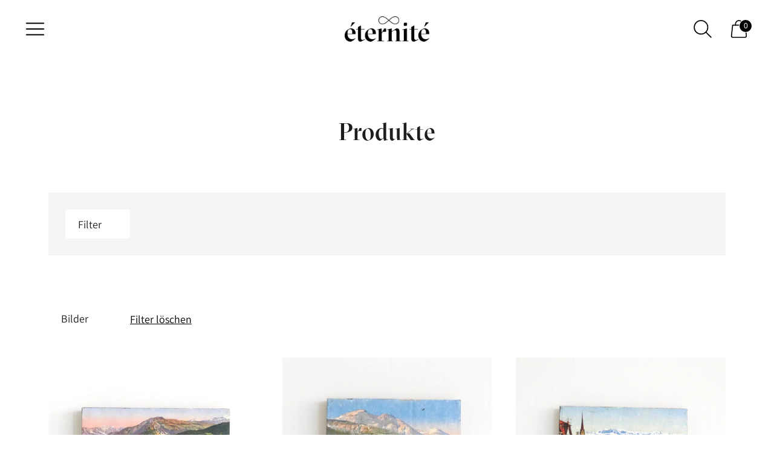

--- FILE ---
content_type: text/html; charset=utf-8
request_url: https://eternite.ch/collections/all/bilder
body_size: 22004
content:
<!doctype html>

<!--
      ___                       ___           ___           ___
     /  /\                     /__/\         /  /\         /  /\
    /  /:/_                    \  \:\       /  /:/        /  /::\
   /  /:/ /\  ___     ___       \  \:\     /  /:/        /  /:/\:\
  /  /:/ /:/ /__/\   /  /\  ___  \  \:\   /  /:/  ___   /  /:/  \:\
 /__/:/ /:/  \  \:\ /  /:/ /__/\  \__\:\ /__/:/  /  /\ /__/:/ \__\:\
 \  \:\/:/    \  \:\  /:/  \  \:\ /  /:/ \  \:\ /  /:/ \  \:\ /  /:/
  \  \::/      \  \:\/:/    \  \:\  /:/   \  \:\  /:/   \  \:\  /:/
   \  \:\       \  \::/      \  \:\/:/     \  \:\/:/     \  \:\/:/
    \  \:\       \__\/        \  \::/       \  \::/       \  \::/
     \__\/                     \__\/         \__\/         \__\/

--------------------------------------------------------------------
#  Spark v1.1.0
#  Documentation: https://fluorescent.co/help/spark/
#  Purchase: https://themes.shopify.com/themes/spark/
#  A product by Fluorescent: https://fluorescent.co/
--------------------------------------------------------------------

-->

<html class="no-js" lang="en" style="--announcement-height: 1px;" fontify-lang="en">
<head>
  <meta name="google-site-verification" content="V7ws5vn_AEIh4OaSeaRh2giek1rRuuO_onZN6msBBm0" />
  <meta charset="UTF-8">
  <meta http-equiv="X-UA-Compatible" content="IE=edge,chrome=1">
  <meta name="viewport" content="width=device-width,initial-scale=1">
  <link rel="canonical" href="https://eternite.ch/collections/all/bilder"><title>Produkte
&ndash; Tagged &quot;Bilder&quot;&ndash; éternité</title>





  
  




<meta name="description" content="éternité" />
<meta property="og:url" content="https://eternite.ch/collections/all/bilder">
<meta property="og:site_name" content="éternité">
<meta property="og:type" content="website">
<meta property="og:title" content="Produkte">
<meta property="og:description" content="éternité">
<meta property="og:image" content="http://eternite.ch/cdn/shop/files/61FEBDB9-7E50-4DCD-A31F-0100F3213A8F_4_5005_c_472e36ac-9677-4190-97f8-004d9148f342_438x279.jpg?v=1651409657">
<meta property="og:image:secure_url" content="https://eternite.ch/cdn/shop/files/61FEBDB9-7E50-4DCD-A31F-0100F3213A8F_4_5005_c_472e36ac-9677-4190-97f8-004d9148f342_438x279.jpg?v=1651409657">



<meta name="twitter:title" content="Produkte">
<meta name="twitter:description" content="éternité">
<meta name="twitter:card" content="summary_large_image">
<meta name="twitter:image" content="https://eternite.ch/cdn/shop/files/61FEBDB9-7E50-4DCD-A31F-0100F3213A8F_4_5005_c_472e36ac-9677-4190-97f8-004d9148f342_438x279.jpg?v=1651409657">
<meta name="twitter:image:width" content="480">
<meta name="twitter:image:height" content="480">


  <script>
  console.log('Spark v1.1.0 by Fluorescent');

  document.documentElement.className = document.documentElement.className.replace('no-js', '');

  window.theme = {
    version: 'v1.1.0',
    moneyFormat: "CHF {{amount}}",
    strings: {
      name: "éternité",
      accessibility: {
        play_video: "abspielen",
        pause_video: "Pause"
      },
      product: {
        no_shipping_rates: "Shipping rate unavailable",
        country_placeholder: "Schweiz",
        review: "eine Bewertung schreiben"
      },
      products: {
        product: {
          unavailable: "nicht erhältlich",
          unitPrice: "Stückpreis",
          unitPriceSeparator: "pro",
          sku: "SKU"
        }
      },
      search: {
        headings: {
          articles: "Artikel",
          pages: "Seiten",
          products: "Produkte"
        },
        view_all: "View all",
        no_results: "keine Suchresultate",
      },
      quickCart: {
        addProductQuantity: "Menge verkleinern",
        removeProductQuantity: "Menge erhöhen",
        removeProduct: "entfernen",
        quantity: "Anzahl"
      }
    },
    routes: {
      root: "/",
      cart: {
        base: "/cart",
        add: "/cart/add",
        change: "/cart/change",
        clear: "/cart/clear",
        // Manual routes until Shopify adds support
        shipping: "/cart/shipping_rates",
      },
      // Manual routes until Shopify adds support
      products: "/products",
      productRecommendations: "/recommendations/products"
    },
  }

  
</script>

  <style>
  @font-face {
  font-family: Halant;
  font-weight: 500;
  font-style: normal;
  src: url("//eternite.ch/cdn/fonts/halant/halant_n5.2f0aeb14183101d3c4b3789f94097cc6d2b1edda.woff2") format("woff2"),
       url("//eternite.ch/cdn/fonts/halant/halant_n5.6750530fae341cf4f5cac057f1da93aeef9bfc8c.woff") format("woff");
}

  @font-face {
  font-family: Halant;
  font-weight: 500;
  font-style: normal;
  src: url("//eternite.ch/cdn/fonts/halant/halant_n5.2f0aeb14183101d3c4b3789f94097cc6d2b1edda.woff2") format("woff2"),
       url("//eternite.ch/cdn/fonts/halant/halant_n5.6750530fae341cf4f5cac057f1da93aeef9bfc8c.woff") format("woff");
}

  
  @font-face {
  font-family: Assistant;
  font-weight: 400;
  font-style: normal;
  src: url("//eternite.ch/cdn/fonts/assistant/assistant_n4.9120912a469cad1cc292572851508ca49d12e768.woff2") format("woff2"),
       url("//eternite.ch/cdn/fonts/assistant/assistant_n4.6e9875ce64e0fefcd3f4446b7ec9036b3ddd2985.woff") format("woff");
}

  @font-face {
  font-family: Assistant;
  font-weight: 700;
  font-style: normal;
  src: url("//eternite.ch/cdn/fonts/assistant/assistant_n7.bf44452348ec8b8efa3aa3068825305886b1c83c.woff2") format("woff2"),
       url("//eternite.ch/cdn/fonts/assistant/assistant_n7.0c887fee83f6b3bda822f1150b912c72da0f7b64.woff") format("woff");
}

  
  

  :root {
    --color-text: #1d1d1d;
    --color-text-meta: rgba(29, 29, 29, 0.6);
    --color-text-link: #000000;
    --color-text-error: #C71B1B;
    --color-text-success: #21b646;

    --color-background: #ffffff;
    --color-background-transparent: rgba(255, 255, 255, 0.8);
    --color-border: #fff;
    --color-overlay: #181818;
    --color-overlay-transparent: rgba(24, 24, 24, 0.6);

    --color-background-meta: #f5f5f5;
    --color-background-darker-meta: #e8e8e8;
    --color-foreground-meta: rgba(29, 29, 29, 0.6);

    --color-border-input: #fff;
    --color-text-input: #1d1d1d;

    --color-background-button: #191919;
    --color-background-button-hover: #4c4c4c;
    --color-text-button: #ffffff;
    --color-icon: rgba(29, 29, 29, 0.4);
    --color-icon-darker: rgba(29, 29, 29, 0.6);

    --color-background-contrast: #1e284b;
    --color-background-meta-contrast: #24305a;
    --color-background-darker-meta-contrast: #1d2648;
    --color-foreground-meta-contrast: rgba(255, 255, 255, 0.6);
    --color-text-contrast: #ffffff;
    --color-text-meta-contrast: rgba(255, 255, 255, 0.6);
    --color-border-contrast: #d4d4d4;
    --color-background-button-contrast: #000000;
    --color-background-button-hover-contrast: #333333;
    --color-text-button-contrast: #ffffff;
    --color-text-link-contrast: #000000;

    --color-text-header: #000000;
    --color-background-header: #fff;
    --color-background-header-transparent: rgba(255, 255, 255, 0);
    --color-icon-header: #000000;
    --color-shadow-header: rgba(0, 0, 0, 0.15);

    --color-background-footer: #dcd7cd;
    --color-text-footer: #000000;

    --color-text-popover: #ffffff;
    --color-background-popover: #131313;
    --color-background-meta-popover: #1d1d1d;
    --color-background-darker-meta-popover: #101010;
    --color-background-button-popover: #ffffff;
    --color-background-button-hover-popover: #cccccc;
    --color-text-button-popover: #131313;
    --color-border-popover: #585858;
    --color-border-meta-popover: #252525;

    --button-style: uppercase;
    --button-shape: 0;

    --font-logo: Halant, serif;
    --font-logo-weight: 500;
    --font-logo-style: normal;
    --logo-font-size: 35px;
    --logo-text-transform: none;
    --logo-letter-spacing: 0.05em;

    --font-heading: Halant, serif;
    --font-heading-weight: 500;
    --font-heading-style: normal;
    --font-heading-light-weight: light;
    --font-heading-text-transform: none;
    --font-heading-base-letter-spacing: 0.025em;
    --font-heading-base-size: 40px;

    --font-body: Assistant, sans-serif;
    --font-body-weight: 400;
    --font-body-style: normal;
    --font-body-italic: italic;
    --font-body-bold-weight: 700;
    --font-body-base-letter-spacing: 0.0em;
    --font-body-base-size: 18px;
    --font-body-base-line-height: 1.56;

    --font-product-title-text-transform: uppercase;
    --font-product-title-base-letter-spacing: 0.0em;

    /* Typography */
    --font-size-heading-1-large: 53px;
    --line-height-heading-1-large: 44;

    --font-size-heading-1-base: 40px;
    --line-height-heading-1-base: 1.08;

    --font-size-heading-2-large: 30px;
    --line-height-heading-2-large: 1.22;

    --font-size-heading-2-base: 23px;
    --line-height-heading-2-base: 1.29;

    --font-size-heading-3-base: 20px;
    --line-height-heading-3-base: 1.33;

    --font-size-heading-4-base: 17px;
    --line-height-heading-4-base: 1.4;

    --font-size-body-large: 24px;
    --line-height-body-large: 1.5;

    --font-size-body-base: 18px;
    --line-height-body-base:  1.56;

    --font-size-body-small: 16px;
    --line-height-body-small: 1.75;

    --font-size-body-x-small: 14px;
    --line-height-body-x-small: 1.85;

    /* Shopify pay specific */
    --payment-terms-background-color: #f5f5f5;
  }
</style>
  <link href="//eternite.ch/cdn/shop/t/5/assets/index.css?v=19509288831225889391623964533" rel="stylesheet" type="text/css" media="all" />

  <script>window.performance && window.performance.mark && window.performance.mark('shopify.content_for_header.start');</script><meta name="facebook-domain-verification" content="0rqqfv3u4hf6j4lwi3sodsyqn2wyee">
<meta name="google-site-verification" content="V7ws5vn_AEIh4OaSeaRh2giek1rRuuO_onZN6msBBm0">
<meta id="shopify-digital-wallet" name="shopify-digital-wallet" content="/57320964280/digital_wallets/dialog">
<link rel="alternate" type="application/atom+xml" title="Feed" href="/collections/all/bilder.atom" />
<link rel="next" href="/collections/all/bilder?page=2">
<script async="async" src="/checkouts/internal/preloads.js?locale=en-CH"></script>
<script id="shopify-features" type="application/json">{"accessToken":"47551edc1899c38a4237431bf76d5c37","betas":["rich-media-storefront-analytics"],"domain":"eternite.ch","predictiveSearch":true,"shopId":57320964280,"locale":"en"}</script>
<script>var Shopify = Shopify || {};
Shopify.shop = "eternite-ch.myshopify.com";
Shopify.locale = "en";
Shopify.currency = {"active":"CHF","rate":"1.0"};
Shopify.country = "CH";
Shopify.theme = {"name":"Spark","id":123614232760,"schema_name":"Spark","schema_version":"1.1.0","theme_store_id":911,"role":"main"};
Shopify.theme.handle = "null";
Shopify.theme.style = {"id":null,"handle":null};
Shopify.cdnHost = "eternite.ch/cdn";
Shopify.routes = Shopify.routes || {};
Shopify.routes.root = "/";</script>
<script type="module">!function(o){(o.Shopify=o.Shopify||{}).modules=!0}(window);</script>
<script>!function(o){function n(){var o=[];function n(){o.push(Array.prototype.slice.apply(arguments))}return n.q=o,n}var t=o.Shopify=o.Shopify||{};t.loadFeatures=n(),t.autoloadFeatures=n()}(window);</script>
<script id="shop-js-analytics" type="application/json">{"pageType":"collection"}</script>
<script defer="defer" async type="module" src="//eternite.ch/cdn/shopifycloud/shop-js/modules/v2/client.init-shop-cart-sync_BN7fPSNr.en.esm.js"></script>
<script defer="defer" async type="module" src="//eternite.ch/cdn/shopifycloud/shop-js/modules/v2/chunk.common_Cbph3Kss.esm.js"></script>
<script defer="defer" async type="module" src="//eternite.ch/cdn/shopifycloud/shop-js/modules/v2/chunk.modal_DKumMAJ1.esm.js"></script>
<script type="module">
  await import("//eternite.ch/cdn/shopifycloud/shop-js/modules/v2/client.init-shop-cart-sync_BN7fPSNr.en.esm.js");
await import("//eternite.ch/cdn/shopifycloud/shop-js/modules/v2/chunk.common_Cbph3Kss.esm.js");
await import("//eternite.ch/cdn/shopifycloud/shop-js/modules/v2/chunk.modal_DKumMAJ1.esm.js");

  window.Shopify.SignInWithShop?.initShopCartSync?.({"fedCMEnabled":true,"windoidEnabled":true});

</script>
<script>(function() {
  var isLoaded = false;
  function asyncLoad() {
    if (isLoaded) return;
    isLoaded = true;
    var urls = ["https:\/\/cdn.autoketing.org\/sdk-cdn\/popup-fullsize\/dist\/popup-fullsize-embed.js?t1999=1675988810218238691\u0026shop=eternite-ch.myshopify.com"];
    for (var i = 0; i < urls.length; i++) {
      var s = document.createElement('script');
      s.type = 'text/javascript';
      s.async = true;
      s.src = urls[i];
      var x = document.getElementsByTagName('script')[0];
      x.parentNode.insertBefore(s, x);
    }
  };
  if(window.attachEvent) {
    window.attachEvent('onload', asyncLoad);
  } else {
    window.addEventListener('load', asyncLoad, false);
  }
})();</script>
<script id="__st">var __st={"a":57320964280,"offset":3600,"reqid":"786a69d8-6d6a-47ae-afa1-412638b630a8-1770103053","pageurl":"eternite.ch\/collections\/all\/bilder","u":"3d95f651be85","p":"collection"};</script>
<script>window.ShopifyPaypalV4VisibilityTracking = true;</script>
<script id="captcha-bootstrap">!function(){'use strict';const t='contact',e='account',n='new_comment',o=[[t,t],['blogs',n],['comments',n],[t,'customer']],c=[[e,'customer_login'],[e,'guest_login'],[e,'recover_customer_password'],[e,'create_customer']],r=t=>t.map((([t,e])=>`form[action*='/${t}']:not([data-nocaptcha='true']) input[name='form_type'][value='${e}']`)).join(','),a=t=>()=>t?[...document.querySelectorAll(t)].map((t=>t.form)):[];function s(){const t=[...o],e=r(t);return a(e)}const i='password',u='form_key',d=['recaptcha-v3-token','g-recaptcha-response','h-captcha-response',i],f=()=>{try{return window.sessionStorage}catch{return}},m='__shopify_v',_=t=>t.elements[u];function p(t,e,n=!1){try{const o=window.sessionStorage,c=JSON.parse(o.getItem(e)),{data:r}=function(t){const{data:e,action:n}=t;return t[m]||n?{data:e,action:n}:{data:t,action:n}}(c);for(const[e,n]of Object.entries(r))t.elements[e]&&(t.elements[e].value=n);n&&o.removeItem(e)}catch(o){console.error('form repopulation failed',{error:o})}}const l='form_type',E='cptcha';function T(t){t.dataset[E]=!0}const w=window,h=w.document,L='Shopify',v='ce_forms',y='captcha';let A=!1;((t,e)=>{const n=(g='f06e6c50-85a8-45c8-87d0-21a2b65856fe',I='https://cdn.shopify.com/shopifycloud/storefront-forms-hcaptcha/ce_storefront_forms_captcha_hcaptcha.v1.5.2.iife.js',D={infoText:'Protected by hCaptcha',privacyText:'Privacy',termsText:'Terms'},(t,e,n)=>{const o=w[L][v],c=o.bindForm;if(c)return c(t,g,e,D).then(n);var r;o.q.push([[t,g,e,D],n]),r=I,A||(h.body.append(Object.assign(h.createElement('script'),{id:'captcha-provider',async:!0,src:r})),A=!0)});var g,I,D;w[L]=w[L]||{},w[L][v]=w[L][v]||{},w[L][v].q=[],w[L][y]=w[L][y]||{},w[L][y].protect=function(t,e){n(t,void 0,e),T(t)},Object.freeze(w[L][y]),function(t,e,n,w,h,L){const[v,y,A,g]=function(t,e,n){const i=e?o:[],u=t?c:[],d=[...i,...u],f=r(d),m=r(i),_=r(d.filter((([t,e])=>n.includes(e))));return[a(f),a(m),a(_),s()]}(w,h,L),I=t=>{const e=t.target;return e instanceof HTMLFormElement?e:e&&e.form},D=t=>v().includes(t);t.addEventListener('submit',(t=>{const e=I(t);if(!e)return;const n=D(e)&&!e.dataset.hcaptchaBound&&!e.dataset.recaptchaBound,o=_(e),c=g().includes(e)&&(!o||!o.value);(n||c)&&t.preventDefault(),c&&!n&&(function(t){try{if(!f())return;!function(t){const e=f();if(!e)return;const n=_(t);if(!n)return;const o=n.value;o&&e.removeItem(o)}(t);const e=Array.from(Array(32),(()=>Math.random().toString(36)[2])).join('');!function(t,e){_(t)||t.append(Object.assign(document.createElement('input'),{type:'hidden',name:u})),t.elements[u].value=e}(t,e),function(t,e){const n=f();if(!n)return;const o=[...t.querySelectorAll(`input[type='${i}']`)].map((({name:t})=>t)),c=[...d,...o],r={};for(const[a,s]of new FormData(t).entries())c.includes(a)||(r[a]=s);n.setItem(e,JSON.stringify({[m]:1,action:t.action,data:r}))}(t,e)}catch(e){console.error('failed to persist form',e)}}(e),e.submit())}));const S=(t,e)=>{t&&!t.dataset[E]&&(n(t,e.some((e=>e===t))),T(t))};for(const o of['focusin','change'])t.addEventListener(o,(t=>{const e=I(t);D(e)&&S(e,y())}));const B=e.get('form_key'),M=e.get(l),P=B&&M;t.addEventListener('DOMContentLoaded',(()=>{const t=y();if(P)for(const e of t)e.elements[l].value===M&&p(e,B);[...new Set([...A(),...v().filter((t=>'true'===t.dataset.shopifyCaptcha))])].forEach((e=>S(e,t)))}))}(h,new URLSearchParams(w.location.search),n,t,e,['guest_login'])})(!0,!0)}();</script>
<script integrity="sha256-4kQ18oKyAcykRKYeNunJcIwy7WH5gtpwJnB7kiuLZ1E=" data-source-attribution="shopify.loadfeatures" defer="defer" src="//eternite.ch/cdn/shopifycloud/storefront/assets/storefront/load_feature-a0a9edcb.js" crossorigin="anonymous"></script>
<script data-source-attribution="shopify.dynamic_checkout.dynamic.init">var Shopify=Shopify||{};Shopify.PaymentButton=Shopify.PaymentButton||{isStorefrontPortableWallets:!0,init:function(){window.Shopify.PaymentButton.init=function(){};var t=document.createElement("script");t.src="https://eternite.ch/cdn/shopifycloud/portable-wallets/latest/portable-wallets.en.js",t.type="module",document.head.appendChild(t)}};
</script>
<script data-source-attribution="shopify.dynamic_checkout.buyer_consent">
  function portableWalletsHideBuyerConsent(e){var t=document.getElementById("shopify-buyer-consent"),n=document.getElementById("shopify-subscription-policy-button");t&&n&&(t.classList.add("hidden"),t.setAttribute("aria-hidden","true"),n.removeEventListener("click",e))}function portableWalletsShowBuyerConsent(e){var t=document.getElementById("shopify-buyer-consent"),n=document.getElementById("shopify-subscription-policy-button");t&&n&&(t.classList.remove("hidden"),t.removeAttribute("aria-hidden"),n.addEventListener("click",e))}window.Shopify?.PaymentButton&&(window.Shopify.PaymentButton.hideBuyerConsent=portableWalletsHideBuyerConsent,window.Shopify.PaymentButton.showBuyerConsent=portableWalletsShowBuyerConsent);
</script>
<script data-source-attribution="shopify.dynamic_checkout.cart.bootstrap">document.addEventListener("DOMContentLoaded",(function(){function t(){return document.querySelector("shopify-accelerated-checkout-cart, shopify-accelerated-checkout")}if(t())Shopify.PaymentButton.init();else{new MutationObserver((function(e,n){t()&&(Shopify.PaymentButton.init(),n.disconnect())})).observe(document.body,{childList:!0,subtree:!0})}}));
</script>
<script id='scb4127' type='text/javascript' async='' src='https://eternite.ch/cdn/shopifycloud/privacy-banner/storefront-banner.js'></script>
<script>window.performance && window.performance.mark && window.performance.mark('shopify.content_for_header.end');</script> 
 <style type="text/css" id="nitro-fontify" >
	/** {"overwrite":true,"mobile":false,"desktop":false,"stylesheet":null,"languages":["all"]}**/
				 
		 
					@font-face {
				font-family: 'GT Sectra';
				src: url(https://cdn.shopify.com/s/files/1/2800/8456/t/7/assets/eternite-ch-gt-sectra.otf?v=1632833515);
			}
			h1,h2,h3,h4 {
				font-family: 'GT Sectra' !important;
				
				/** 3 **/
			}
		 
		
	</style>

<link href="https://monorail-edge.shopifysvc.com" rel="dns-prefetch">
<script>(function(){if ("sendBeacon" in navigator && "performance" in window) {try {var session_token_from_headers = performance.getEntriesByType('navigation')[0].serverTiming.find(x => x.name == '_s').description;} catch {var session_token_from_headers = undefined;}var session_cookie_matches = document.cookie.match(/_shopify_s=([^;]*)/);var session_token_from_cookie = session_cookie_matches && session_cookie_matches.length === 2 ? session_cookie_matches[1] : "";var session_token = session_token_from_headers || session_token_from_cookie || "";function handle_abandonment_event(e) {var entries = performance.getEntries().filter(function(entry) {return /monorail-edge.shopifysvc.com/.test(entry.name);});if (!window.abandonment_tracked && entries.length === 0) {window.abandonment_tracked = true;var currentMs = Date.now();var navigation_start = performance.timing.navigationStart;var payload = {shop_id: 57320964280,url: window.location.href,navigation_start,duration: currentMs - navigation_start,session_token,page_type: "collection"};window.navigator.sendBeacon("https://monorail-edge.shopifysvc.com/v1/produce", JSON.stringify({schema_id: "online_store_buyer_site_abandonment/1.1",payload: payload,metadata: {event_created_at_ms: currentMs,event_sent_at_ms: currentMs}}));}}window.addEventListener('pagehide', handle_abandonment_event);}}());</script>
<script id="web-pixels-manager-setup">(function e(e,d,r,n,o){if(void 0===o&&(o={}),!Boolean(null===(a=null===(i=window.Shopify)||void 0===i?void 0:i.analytics)||void 0===a?void 0:a.replayQueue)){var i,a;window.Shopify=window.Shopify||{};var t=window.Shopify;t.analytics=t.analytics||{};var s=t.analytics;s.replayQueue=[],s.publish=function(e,d,r){return s.replayQueue.push([e,d,r]),!0};try{self.performance.mark("wpm:start")}catch(e){}var l=function(){var e={modern:/Edge?\/(1{2}[4-9]|1[2-9]\d|[2-9]\d{2}|\d{4,})\.\d+(\.\d+|)|Firefox\/(1{2}[4-9]|1[2-9]\d|[2-9]\d{2}|\d{4,})\.\d+(\.\d+|)|Chrom(ium|e)\/(9{2}|\d{3,})\.\d+(\.\d+|)|(Maci|X1{2}).+ Version\/(15\.\d+|(1[6-9]|[2-9]\d|\d{3,})\.\d+)([,.]\d+|)( \(\w+\)|)( Mobile\/\w+|) Safari\/|Chrome.+OPR\/(9{2}|\d{3,})\.\d+\.\d+|(CPU[ +]OS|iPhone[ +]OS|CPU[ +]iPhone|CPU IPhone OS|CPU iPad OS)[ +]+(15[._]\d+|(1[6-9]|[2-9]\d|\d{3,})[._]\d+)([._]\d+|)|Android:?[ /-](13[3-9]|1[4-9]\d|[2-9]\d{2}|\d{4,})(\.\d+|)(\.\d+|)|Android.+Firefox\/(13[5-9]|1[4-9]\d|[2-9]\d{2}|\d{4,})\.\d+(\.\d+|)|Android.+Chrom(ium|e)\/(13[3-9]|1[4-9]\d|[2-9]\d{2}|\d{4,})\.\d+(\.\d+|)|SamsungBrowser\/([2-9]\d|\d{3,})\.\d+/,legacy:/Edge?\/(1[6-9]|[2-9]\d|\d{3,})\.\d+(\.\d+|)|Firefox\/(5[4-9]|[6-9]\d|\d{3,})\.\d+(\.\d+|)|Chrom(ium|e)\/(5[1-9]|[6-9]\d|\d{3,})\.\d+(\.\d+|)([\d.]+$|.*Safari\/(?![\d.]+ Edge\/[\d.]+$))|(Maci|X1{2}).+ Version\/(10\.\d+|(1[1-9]|[2-9]\d|\d{3,})\.\d+)([,.]\d+|)( \(\w+\)|)( Mobile\/\w+|) Safari\/|Chrome.+OPR\/(3[89]|[4-9]\d|\d{3,})\.\d+\.\d+|(CPU[ +]OS|iPhone[ +]OS|CPU[ +]iPhone|CPU IPhone OS|CPU iPad OS)[ +]+(10[._]\d+|(1[1-9]|[2-9]\d|\d{3,})[._]\d+)([._]\d+|)|Android:?[ /-](13[3-9]|1[4-9]\d|[2-9]\d{2}|\d{4,})(\.\d+|)(\.\d+|)|Mobile Safari.+OPR\/([89]\d|\d{3,})\.\d+\.\d+|Android.+Firefox\/(13[5-9]|1[4-9]\d|[2-9]\d{2}|\d{4,})\.\d+(\.\d+|)|Android.+Chrom(ium|e)\/(13[3-9]|1[4-9]\d|[2-9]\d{2}|\d{4,})\.\d+(\.\d+|)|Android.+(UC? ?Browser|UCWEB|U3)[ /]?(15\.([5-9]|\d{2,})|(1[6-9]|[2-9]\d|\d{3,})\.\d+)\.\d+|SamsungBrowser\/(5\.\d+|([6-9]|\d{2,})\.\d+)|Android.+MQ{2}Browser\/(14(\.(9|\d{2,})|)|(1[5-9]|[2-9]\d|\d{3,})(\.\d+|))(\.\d+|)|K[Aa][Ii]OS\/(3\.\d+|([4-9]|\d{2,})\.\d+)(\.\d+|)/},d=e.modern,r=e.legacy,n=navigator.userAgent;return n.match(d)?"modern":n.match(r)?"legacy":"unknown"}(),u="modern"===l?"modern":"legacy",c=(null!=n?n:{modern:"",legacy:""})[u],f=function(e){return[e.baseUrl,"/wpm","/b",e.hashVersion,"modern"===e.buildTarget?"m":"l",".js"].join("")}({baseUrl:d,hashVersion:r,buildTarget:u}),m=function(e){var d=e.version,r=e.bundleTarget,n=e.surface,o=e.pageUrl,i=e.monorailEndpoint;return{emit:function(e){var a=e.status,t=e.errorMsg,s=(new Date).getTime(),l=JSON.stringify({metadata:{event_sent_at_ms:s},events:[{schema_id:"web_pixels_manager_load/3.1",payload:{version:d,bundle_target:r,page_url:o,status:a,surface:n,error_msg:t},metadata:{event_created_at_ms:s}}]});if(!i)return console&&console.warn&&console.warn("[Web Pixels Manager] No Monorail endpoint provided, skipping logging."),!1;try{return self.navigator.sendBeacon.bind(self.navigator)(i,l)}catch(e){}var u=new XMLHttpRequest;try{return u.open("POST",i,!0),u.setRequestHeader("Content-Type","text/plain"),u.send(l),!0}catch(e){return console&&console.warn&&console.warn("[Web Pixels Manager] Got an unhandled error while logging to Monorail."),!1}}}}({version:r,bundleTarget:l,surface:e.surface,pageUrl:self.location.href,monorailEndpoint:e.monorailEndpoint});try{o.browserTarget=l,function(e){var d=e.src,r=e.async,n=void 0===r||r,o=e.onload,i=e.onerror,a=e.sri,t=e.scriptDataAttributes,s=void 0===t?{}:t,l=document.createElement("script"),u=document.querySelector("head"),c=document.querySelector("body");if(l.async=n,l.src=d,a&&(l.integrity=a,l.crossOrigin="anonymous"),s)for(var f in s)if(Object.prototype.hasOwnProperty.call(s,f))try{l.dataset[f]=s[f]}catch(e){}if(o&&l.addEventListener("load",o),i&&l.addEventListener("error",i),u)u.appendChild(l);else{if(!c)throw new Error("Did not find a head or body element to append the script");c.appendChild(l)}}({src:f,async:!0,onload:function(){if(!function(){var e,d;return Boolean(null===(d=null===(e=window.Shopify)||void 0===e?void 0:e.analytics)||void 0===d?void 0:d.initialized)}()){var d=window.webPixelsManager.init(e)||void 0;if(d){var r=window.Shopify.analytics;r.replayQueue.forEach((function(e){var r=e[0],n=e[1],o=e[2];d.publishCustomEvent(r,n,o)})),r.replayQueue=[],r.publish=d.publishCustomEvent,r.visitor=d.visitor,r.initialized=!0}}},onerror:function(){return m.emit({status:"failed",errorMsg:"".concat(f," has failed to load")})},sri:function(e){var d=/^sha384-[A-Za-z0-9+/=]+$/;return"string"==typeof e&&d.test(e)}(c)?c:"",scriptDataAttributes:o}),m.emit({status:"loading"})}catch(e){m.emit({status:"failed",errorMsg:(null==e?void 0:e.message)||"Unknown error"})}}})({shopId: 57320964280,storefrontBaseUrl: "https://eternite.ch",extensionsBaseUrl: "https://extensions.shopifycdn.com/cdn/shopifycloud/web-pixels-manager",monorailEndpoint: "https://monorail-edge.shopifysvc.com/unstable/produce_batch",surface: "storefront-renderer",enabledBetaFlags: ["2dca8a86"],webPixelsConfigList: [{"id":"919601533","configuration":"{\"config\":\"{\\\"google_tag_ids\\\":[\\\"G-3ZETMH4RM0\\\",\\\"AW-11018176366\\\",\\\"GT-WF4556D\\\"],\\\"target_country\\\":\\\"CH\\\",\\\"gtag_events\\\":[{\\\"type\\\":\\\"begin_checkout\\\",\\\"action_label\\\":[\\\"G-3ZETMH4RM0\\\",\\\"AW-11018176366\\\/LACbCNK-1fgYEO6O8IUp\\\"]},{\\\"type\\\":\\\"search\\\",\\\"action_label\\\":[\\\"G-3ZETMH4RM0\\\",\\\"AW-11018176366\\\/tu14CMy-1fgYEO6O8IUp\\\"]},{\\\"type\\\":\\\"view_item\\\",\\\"action_label\\\":[\\\"G-3ZETMH4RM0\\\",\\\"AW-11018176366\\\/G6w2CMm-1fgYEO6O8IUp\\\",\\\"MC-HB3FJWML40\\\"]},{\\\"type\\\":\\\"purchase\\\",\\\"action_label\\\":[\\\"G-3ZETMH4RM0\\\",\\\"AW-11018176366\\\/4oiLCMO-1fgYEO6O8IUp\\\",\\\"MC-HB3FJWML40\\\"]},{\\\"type\\\":\\\"page_view\\\",\\\"action_label\\\":[\\\"G-3ZETMH4RM0\\\",\\\"AW-11018176366\\\/xGR3CMa-1fgYEO6O8IUp\\\",\\\"MC-HB3FJWML40\\\"]},{\\\"type\\\":\\\"add_payment_info\\\",\\\"action_label\\\":[\\\"G-3ZETMH4RM0\\\",\\\"AW-11018176366\\\/0CBKCNW-1fgYEO6O8IUp\\\"]},{\\\"type\\\":\\\"add_to_cart\\\",\\\"action_label\\\":[\\\"G-3ZETMH4RM0\\\",\\\"AW-11018176366\\\/KYF_CM--1fgYEO6O8IUp\\\"]}],\\\"enable_monitoring_mode\\\":false}\"}","eventPayloadVersion":"v1","runtimeContext":"OPEN","scriptVersion":"b2a88bafab3e21179ed38636efcd8a93","type":"APP","apiClientId":1780363,"privacyPurposes":[],"dataSharingAdjustments":{"protectedCustomerApprovalScopes":["read_customer_address","read_customer_email","read_customer_name","read_customer_personal_data","read_customer_phone"]}},{"id":"349470904","configuration":"{\"pixel_id\":\"489867429841792\",\"pixel_type\":\"facebook_pixel\",\"metaapp_system_user_token\":\"-\"}","eventPayloadVersion":"v1","runtimeContext":"OPEN","scriptVersion":"ca16bc87fe92b6042fbaa3acc2fbdaa6","type":"APP","apiClientId":2329312,"privacyPurposes":["ANALYTICS","MARKETING","SALE_OF_DATA"],"dataSharingAdjustments":{"protectedCustomerApprovalScopes":["read_customer_address","read_customer_email","read_customer_name","read_customer_personal_data","read_customer_phone"]}},{"id":"shopify-app-pixel","configuration":"{}","eventPayloadVersion":"v1","runtimeContext":"STRICT","scriptVersion":"0450","apiClientId":"shopify-pixel","type":"APP","privacyPurposes":["ANALYTICS","MARKETING"]},{"id":"shopify-custom-pixel","eventPayloadVersion":"v1","runtimeContext":"LAX","scriptVersion":"0450","apiClientId":"shopify-pixel","type":"CUSTOM","privacyPurposes":["ANALYTICS","MARKETING"]}],isMerchantRequest: false,initData: {"shop":{"name":"éternité","paymentSettings":{"currencyCode":"CHF"},"myshopifyDomain":"eternite-ch.myshopify.com","countryCode":"CH","storefrontUrl":"https:\/\/eternite.ch"},"customer":null,"cart":null,"checkout":null,"productVariants":[],"purchasingCompany":null},},"https://eternite.ch/cdn","3918e4e0wbf3ac3cepc5707306mb02b36c6",{"modern":"","legacy":""},{"shopId":"57320964280","storefrontBaseUrl":"https:\/\/eternite.ch","extensionBaseUrl":"https:\/\/extensions.shopifycdn.com\/cdn\/shopifycloud\/web-pixels-manager","surface":"storefront-renderer","enabledBetaFlags":"[\"2dca8a86\"]","isMerchantRequest":"false","hashVersion":"3918e4e0wbf3ac3cepc5707306mb02b36c6","publish":"custom","events":"[[\"page_viewed\",{}],[\"collection_viewed\",{\"collection\":{\"id\":\"\",\"title\":\"Produkte\",\"productVariants\":[{\"price\":{\"amount\":40.0,\"currencyCode\":\"CHF\"},\"product\":{\"title\":\"Beton Bild 11 x 15 cm\",\"vendor\":\"beton-en\",\"id\":\"7035433812152\",\"untranslatedTitle\":\"Beton Bild 11 x 15 cm\",\"url\":\"\/products\/beton-wandbild-11-x-15-cm\",\"type\":\"\"},\"id\":\"41090090500280\",\"image\":{\"src\":\"\/\/eternite.ch\/cdn\/shop\/products\/E9254815-25A1-41B6-8673-8564D71A5822_1_201_a.jpg?v=1642768504\"},\"sku\":\"\",\"title\":\"Davos im Sommer 1\",\"untranslatedTitle\":\"Davos im Sommer 1\"},{\"price\":{\"amount\":50.0,\"currencyCode\":\"CHF\"},\"product\":{\"title\":\"Beton Bild 15 x 15 cm\",\"vendor\":\"beton-en\",\"id\":\"7035443904696\",\"untranslatedTitle\":\"Beton Bild 15 x 15 cm\",\"url\":\"\/products\/kopie-von-beton-wandbild-15-x-15-cm\",\"type\":\"\"},\"id\":\"41090110587064\",\"image\":{\"src\":\"\/\/eternite.ch\/cdn\/shop\/products\/E967C0DE-8F6D-4CB0-9C56-30318DE5C21D_1_201_a.jpg?v=1747238664\"},\"sku\":null,\"title\":\"Davos im Sommer\",\"untranslatedTitle\":\"Davos im Sommer\"},{\"price\":{\"amount\":80.0,\"currencyCode\":\"CHF\"},\"product\":{\"title\":\"Beton Bild 20 x 20 cm\",\"vendor\":\"beton-en\",\"id\":\"7035457339576\",\"untranslatedTitle\":\"Beton Bild 20 x 20 cm\",\"url\":\"\/products\/beton-wandbild-20-x-20-cm\",\"type\":\"Dekoration\"},\"id\":\"41090169045176\",\"image\":{\"src\":\"\/\/eternite.ch\/cdn\/shop\/products\/E942F110-B0B9-4CB3-882D-84D8BCAC65EA_1_201_a.jpg?v=1642771234\"},\"sku\":null,\"title\":\"Zürich Central\",\"untranslatedTitle\":\"Zürich Central\"},{\"price\":{\"amount\":118.0,\"currencyCode\":\"CHF\"},\"product\":{\"title\":\"Fotoserie Samenstände\",\"vendor\":\"Atelier foifacht\",\"id\":\"7084334678200\",\"untranslatedTitle\":\"Fotoserie Samenstände\",\"url\":\"\/products\/fotoreihe-samenstande\",\"type\":\"\"},\"id\":\"41239414800568\",\"image\":{\"src\":\"\/\/eternite.ch\/cdn\/shop\/products\/eichen_gallwespe_rahmen_holz.jpg?v=1647935730\"},\"sku\":\"\",\"title\":\"Eichengalle\",\"untranslatedTitle\":\"Eichengalle\"},{\"price\":{\"amount\":14.0,\"currencyCode\":\"CHF\"},\"product\":{\"title\":\"Kartenhalter kurz\",\"vendor\":\"Bienvenue Studios\",\"id\":\"7088946086072\",\"untranslatedTitle\":\"Kartenhalter kurz\",\"url\":\"\/products\/kartenhalter-kurz\",\"type\":\"Halter für Karten zu besonderen Anlässen\"},\"id\":\"41260815319224\",\"image\":{\"src\":\"\/\/eternite.ch\/cdn\/shop\/products\/EA7970D1-A2C9-4D1D-AA55-B26CCCE15238_1_201_a.jpg?v=1647336530\"},\"sku\":null,\"title\":\"S\",\"untranslatedTitle\":\"S\"},{\"price\":{\"amount\":34.0,\"currencyCode\":\"CHF\"},\"product\":{\"title\":\"Kartenhalter lang\",\"vendor\":\"Bienvenue Studios\",\"id\":\"7088929931448\",\"untranslatedTitle\":\"Kartenhalter lang\",\"url\":\"\/products\/kartenhalter\",\"type\":\"Halter für Karten zu besonderen Anlässen\"},\"id\":\"41260785729720\",\"image\":{\"src\":\"\/\/eternite.ch\/cdn\/shop\/products\/ED8F5F58-994A-48B9-9000-4EEF36E0565C_1_201_a.jpg?v=1647334602\"},\"sku\":\"\",\"title\":\"S\",\"untranslatedTitle\":\"S\"},{\"price\":{\"amount\":16.0,\"currencyCode\":\"CHF\"},\"product\":{\"title\":\"Kartenreihe «Leaves of Friendship»\",\"vendor\":\"Bienvenue Studios\",\"id\":\"7088505159864\",\"untranslatedTitle\":\"Kartenreihe «Leaves of Friendship»\",\"url\":\"\/products\/kartenreihe-leaves-of-freindship\",\"type\":\"Poster \u0026 Bildende Kunst\"},\"id\":\"41258347528376\",\"image\":{\"src\":\"\/\/eternite.ch\/cdn\/shop\/products\/F1D2A3B6-417A-4763-8CE5-BAB5F85D9865_1_201_a.jpg?v=1647271386\"},\"sku\":\"24\",\"title\":\"Default Title\",\"untranslatedTitle\":\"Default Title\"},{\"price\":{\"amount\":16.0,\"currencyCode\":\"CHF\"},\"product\":{\"title\":\"Kartenreihe «Praying Hands»\",\"vendor\":\"Bienvenue Studios\",\"id\":\"7088388309176\",\"untranslatedTitle\":\"Kartenreihe «Praying Hands»\",\"url\":\"\/products\/kartenreihe-praying-hands\",\"type\":\"Poster \u0026 Bildende Kunst\"},\"id\":\"41257812656312\",\"image\":{\"src\":\"\/\/eternite.ch\/cdn\/shop\/products\/AFC2A8F0-4D1D-48B9-9BC7-5682F93FFFC5_1_201_a.jpg?v=1647263090\"},\"sku\":\"26\",\"title\":\"Default Title\",\"untranslatedTitle\":\"Default Title\"},{\"price\":{\"amount\":8.0,\"currencyCode\":\"CHF\"},\"product\":{\"title\":\"Kartenserie «Pflanzendrucke»\",\"vendor\":\"Bottega Mira\",\"id\":\"7445152497848\",\"untranslatedTitle\":\"Kartenserie «Pflanzendrucke»\",\"url\":\"\/products\/kartenserie-blatter\",\"type\":\"\"},\"id\":\"42918597591224\",\"image\":{\"src\":\"\/\/eternite.ch\/cdn\/shop\/files\/4_erbapiegata.jpg?v=1708283100\"},\"sku\":null,\"title\":\"ERBA PIEGATA\",\"untranslatedTitle\":\"ERBA PIEGATA\"},{\"price\":{\"amount\":5.0,\"currencyCode\":\"CHF\"},\"product\":{\"title\":\"Kartenserie «Samen»\",\"vendor\":\"Atelier foifacht\",\"id\":\"7084228051128\",\"untranslatedTitle\":\"Kartenserie «Samen»\",\"url\":\"\/products\/kartenreihe-pflanzenmotiv\",\"type\":\"\"},\"id\":\"41239050551480\",\"image\":{\"src\":\"\/\/eternite.ch\/cdn\/shop\/products\/2E7BA15C-E9D5-4C29-A005-32BE5EFFD820.jpg?v=1647865317\"},\"sku\":\"28\",\"title\":\"Default Title\",\"untranslatedTitle\":\"Default Title\"},{\"price\":{\"amount\":8.0,\"currencyCode\":\"CHF\"},\"product\":{\"title\":\"Kartenserie «Schmetterlinge»\",\"vendor\":\"Atelier foifacht\",\"id\":\"7084268028088\",\"untranslatedTitle\":\"Kartenserie «Schmetterlinge»\",\"url\":\"\/products\/kartenreihe-schmetterlinge\",\"type\":\"\"},\"id\":\"41239197778104\",\"image\":{\"src\":\"\/\/eternite.ch\/cdn\/shop\/products\/A2654E1C-5E41-4E28-B027-CF74CBE2CCAC.jpg?v=1647861572\"},\"sku\":\"\",\"title\":\"Tagpfauenauge\",\"untranslatedTitle\":\"Tagpfauenauge\"},{\"price\":{\"amount\":70.0,\"currencyCode\":\"CHF\"},\"product\":{\"title\":\"Plakat «Essbare Wildpflanzen»\",\"vendor\":\"Atelier foifacht\",\"id\":\"7084210913464\",\"untranslatedTitle\":\"Plakat «Essbare Wildpflanzen»\",\"url\":\"\/products\/plakat-essbare-wildpflanzen\",\"type\":\"Poster \u0026 Bildende Kunst\"},\"id\":\"41238967451832\",\"image\":{\"src\":\"\/\/eternite.ch\/cdn\/shop\/products\/125AA98C-3A50-4EA4-9961-CF61C2AD977F_1_201_a.jpg?v=1647864729\"},\"sku\":\"\",\"title\":\"mit Buchenleiste\",\"untranslatedTitle\":\"mit Buchenleiste\"}]}}]]"});</script><script>
  window.ShopifyAnalytics = window.ShopifyAnalytics || {};
  window.ShopifyAnalytics.meta = window.ShopifyAnalytics.meta || {};
  window.ShopifyAnalytics.meta.currency = 'CHF';
  var meta = {"products":[{"id":7035433812152,"gid":"gid:\/\/shopify\/Product\/7035433812152","vendor":"beton-en","type":"","handle":"beton-wandbild-11-x-15-cm","variants":[{"id":41090090500280,"price":4000,"name":"Beton Bild 11 x 15 cm - Davos im Sommer 1","public_title":"Davos im Sommer 1","sku":""},{"id":41090090533048,"price":4000,"name":"Beton Bild 11 x 15 cm - Davos im Sommer 2","public_title":"Davos im Sommer 2","sku":""},{"id":41090090434744,"price":4000,"name":"Beton Bild 11 x 15 cm - Swissair","public_title":"Swissair","sku":""}],"remote":false},{"id":7035443904696,"gid":"gid:\/\/shopify\/Product\/7035443904696","vendor":"beton-en","type":"","handle":"kopie-von-beton-wandbild-15-x-15-cm","variants":[{"id":41090110587064,"price":5000,"name":"Beton Bild 15 x 15 cm - Davos im Sommer","public_title":"Davos im Sommer","sku":null}],"remote":false},{"id":7035457339576,"gid":"gid:\/\/shopify\/Product\/7035457339576","vendor":"beton-en","type":"Dekoration","handle":"beton-wandbild-20-x-20-cm","variants":[{"id":41090169045176,"price":8000,"name":"Beton Bild 20 x 20 cm - Zürich Central","public_title":"Zürich Central","sku":null},{"id":41090169077944,"price":8000,"name":"Beton Bild 20 x 20 cm - Zürich Limmat","public_title":"Zürich Limmat","sku":null},{"id":41090169110712,"price":8000,"name":"Beton Bild 20 x 20 cm - Zürich von oben","public_title":"Zürich von oben","sku":null}],"remote":false},{"id":7084334678200,"gid":"gid:\/\/shopify\/Product\/7084334678200","vendor":"Atelier foifacht","type":"","handle":"fotoreihe-samenstande","variants":[{"id":41239414800568,"price":11800,"name":"Fotoserie Samenstände - Eichengalle","public_title":"Eichengalle","sku":""},{"id":41239414833336,"price":11800,"name":"Fotoserie Samenstände - Blasenesche","public_title":"Blasenesche","sku":""},{"id":41239414866104,"price":11800,"name":"Fotoserie Samenstände - Butternuss","public_title":"Butternuss","sku":""},{"id":41239414898872,"price":11800,"name":"Fotoserie Samenstände - Amerikanischer Amberbaum","public_title":"Amerikanischer Amberbaum","sku":""},{"id":41239414931640,"price":45000,"name":"Fotoserie Samenstände - ganze Bildreihe","public_title":"ganze Bildreihe","sku":""}],"remote":false},{"id":7088946086072,"gid":"gid:\/\/shopify\/Product\/7088946086072","vendor":"Bienvenue Studios","type":"Halter für Karten zu besonderen Anlässen","handle":"kartenhalter-kurz","variants":[{"id":41260815319224,"price":1400,"name":"Kartenhalter kurz - S","public_title":"S","sku":null},{"id":41260815351992,"price":1900,"name":"Kartenhalter kurz - M","public_title":"M","sku":null}],"remote":false},{"id":7088929931448,"gid":"gid:\/\/shopify\/Product\/7088929931448","vendor":"Bienvenue Studios","type":"Halter für Karten zu besonderen Anlässen","handle":"kartenhalter","variants":[{"id":41260785729720,"price":3400,"name":"Kartenhalter lang - S","public_title":"S","sku":""},{"id":41260785762488,"price":4400,"name":"Kartenhalter lang - M","public_title":"M","sku":""}],"remote":false},{"id":7088505159864,"gid":"gid:\/\/shopify\/Product\/7088505159864","vendor":"Bienvenue Studios","type":"Poster \u0026 Bildende Kunst","handle":"kartenreihe-leaves-of-freindship","variants":[{"id":41258347528376,"price":1600,"name":"Kartenreihe «Leaves of Friendship»","public_title":null,"sku":"24"}],"remote":false},{"id":7088388309176,"gid":"gid:\/\/shopify\/Product\/7088388309176","vendor":"Bienvenue Studios","type":"Poster \u0026 Bildende Kunst","handle":"kartenreihe-praying-hands","variants":[{"id":41257812656312,"price":1600,"name":"Kartenreihe «Praying Hands»","public_title":null,"sku":"26"}],"remote":false},{"id":7445152497848,"gid":"gid:\/\/shopify\/Product\/7445152497848","vendor":"Bottega Mira","type":"","handle":"kartenserie-blatter","variants":[{"id":42918597591224,"price":800,"name":"Kartenserie «Pflanzendrucke» - ERBA PIEGATA","public_title":"ERBA PIEGATA","sku":null},{"id":42918597656760,"price":800,"name":"Kartenserie «Pflanzendrucke» - CELIDONIA","public_title":"CELIDONIA","sku":null},{"id":42918656868536,"price":800,"name":"Kartenserie «Pflanzendrucke» - FELCE NERO","public_title":"FELCE NERO","sku":""},{"id":42918656901304,"price":800,"name":"Kartenserie «Pflanzendrucke» - FELCE OCRA","public_title":"FELCE OCRA","sku":""}],"remote":false},{"id":7084228051128,"gid":"gid:\/\/shopify\/Product\/7084228051128","vendor":"Atelier foifacht","type":"","handle":"kartenreihe-pflanzenmotiv","variants":[{"id":41239050551480,"price":500,"name":"Kartenserie «Samen»","public_title":null,"sku":"28"}],"remote":false},{"id":7084268028088,"gid":"gid:\/\/shopify\/Product\/7084268028088","vendor":"Atelier foifacht","type":"","handle":"kartenreihe-schmetterlinge","variants":[{"id":41239197778104,"price":800,"name":"Kartenserie «Schmetterlinge» - Tagpfauenauge","public_title":"Tagpfauenauge","sku":""},{"id":41239197810872,"price":800,"name":"Kartenserie «Schmetterlinge» - Bläuling","public_title":"Bläuling","sku":""},{"id":41239197843640,"price":800,"name":"Kartenserie «Schmetterlinge» - Schwalbenschwanz","public_title":"Schwalbenschwanz","sku":""}],"remote":false},{"id":7084210913464,"gid":"gid:\/\/shopify\/Product\/7084210913464","vendor":"Atelier foifacht","type":"Poster \u0026 Bildende Kunst","handle":"plakat-essbare-wildpflanzen","variants":[{"id":41238967451832,"price":7000,"name":"Plakat «Essbare Wildpflanzen» - mit Buchenleiste","public_title":"mit Buchenleiste","sku":""},{"id":41238967484600,"price":3500,"name":"Plakat «Essbare Wildpflanzen» - nur Plakat","public_title":"nur Plakat","sku":""},{"id":41238974005432,"price":3500,"name":"Plakat «Essbare Wildpflanzen» - nur Buchenleiste","public_title":"nur Buchenleiste","sku":""}],"remote":false}],"page":{"pageType":"collection","requestId":"786a69d8-6d6a-47ae-afa1-412638b630a8-1770103053"}};
  for (var attr in meta) {
    window.ShopifyAnalytics.meta[attr] = meta[attr];
  }
</script>
<script class="analytics">
  (function () {
    var customDocumentWrite = function(content) {
      var jquery = null;

      if (window.jQuery) {
        jquery = window.jQuery;
      } else if (window.Checkout && window.Checkout.$) {
        jquery = window.Checkout.$;
      }

      if (jquery) {
        jquery('body').append(content);
      }
    };

    var hasLoggedConversion = function(token) {
      if (token) {
        return document.cookie.indexOf('loggedConversion=' + token) !== -1;
      }
      return false;
    }

    var setCookieIfConversion = function(token) {
      if (token) {
        var twoMonthsFromNow = new Date(Date.now());
        twoMonthsFromNow.setMonth(twoMonthsFromNow.getMonth() + 2);

        document.cookie = 'loggedConversion=' + token + '; expires=' + twoMonthsFromNow;
      }
    }

    var trekkie = window.ShopifyAnalytics.lib = window.trekkie = window.trekkie || [];
    if (trekkie.integrations) {
      return;
    }
    trekkie.methods = [
      'identify',
      'page',
      'ready',
      'track',
      'trackForm',
      'trackLink'
    ];
    trekkie.factory = function(method) {
      return function() {
        var args = Array.prototype.slice.call(arguments);
        args.unshift(method);
        trekkie.push(args);
        return trekkie;
      };
    };
    for (var i = 0; i < trekkie.methods.length; i++) {
      var key = trekkie.methods[i];
      trekkie[key] = trekkie.factory(key);
    }
    trekkie.load = function(config) {
      trekkie.config = config || {};
      trekkie.config.initialDocumentCookie = document.cookie;
      var first = document.getElementsByTagName('script')[0];
      var script = document.createElement('script');
      script.type = 'text/javascript';
      script.onerror = function(e) {
        var scriptFallback = document.createElement('script');
        scriptFallback.type = 'text/javascript';
        scriptFallback.onerror = function(error) {
                var Monorail = {
      produce: function produce(monorailDomain, schemaId, payload) {
        var currentMs = new Date().getTime();
        var event = {
          schema_id: schemaId,
          payload: payload,
          metadata: {
            event_created_at_ms: currentMs,
            event_sent_at_ms: currentMs
          }
        };
        return Monorail.sendRequest("https://" + monorailDomain + "/v1/produce", JSON.stringify(event));
      },
      sendRequest: function sendRequest(endpointUrl, payload) {
        // Try the sendBeacon API
        if (window && window.navigator && typeof window.navigator.sendBeacon === 'function' && typeof window.Blob === 'function' && !Monorail.isIos12()) {
          var blobData = new window.Blob([payload], {
            type: 'text/plain'
          });

          if (window.navigator.sendBeacon(endpointUrl, blobData)) {
            return true;
          } // sendBeacon was not successful

        } // XHR beacon

        var xhr = new XMLHttpRequest();

        try {
          xhr.open('POST', endpointUrl);
          xhr.setRequestHeader('Content-Type', 'text/plain');
          xhr.send(payload);
        } catch (e) {
          console.log(e);
        }

        return false;
      },
      isIos12: function isIos12() {
        return window.navigator.userAgent.lastIndexOf('iPhone; CPU iPhone OS 12_') !== -1 || window.navigator.userAgent.lastIndexOf('iPad; CPU OS 12_') !== -1;
      }
    };
    Monorail.produce('monorail-edge.shopifysvc.com',
      'trekkie_storefront_load_errors/1.1',
      {shop_id: 57320964280,
      theme_id: 123614232760,
      app_name: "storefront",
      context_url: window.location.href,
      source_url: "//eternite.ch/cdn/s/trekkie.storefront.79098466c851f41c92951ae7d219bd75d823e9dd.min.js"});

        };
        scriptFallback.async = true;
        scriptFallback.src = '//eternite.ch/cdn/s/trekkie.storefront.79098466c851f41c92951ae7d219bd75d823e9dd.min.js';
        first.parentNode.insertBefore(scriptFallback, first);
      };
      script.async = true;
      script.src = '//eternite.ch/cdn/s/trekkie.storefront.79098466c851f41c92951ae7d219bd75d823e9dd.min.js';
      first.parentNode.insertBefore(script, first);
    };
    trekkie.load(
      {"Trekkie":{"appName":"storefront","development":false,"defaultAttributes":{"shopId":57320964280,"isMerchantRequest":null,"themeId":123614232760,"themeCityHash":"18182803007441224568","contentLanguage":"en","currency":"CHF","eventMetadataId":"0c056a61-83aa-4c4b-ba0a-319365f8f38b"},"isServerSideCookieWritingEnabled":true,"monorailRegion":"shop_domain","enabledBetaFlags":["65f19447","b5387b81"]},"Session Attribution":{},"S2S":{"facebookCapiEnabled":true,"source":"trekkie-storefront-renderer","apiClientId":580111}}
    );

    var loaded = false;
    trekkie.ready(function() {
      if (loaded) return;
      loaded = true;

      window.ShopifyAnalytics.lib = window.trekkie;

      var originalDocumentWrite = document.write;
      document.write = customDocumentWrite;
      try { window.ShopifyAnalytics.merchantGoogleAnalytics.call(this); } catch(error) {};
      document.write = originalDocumentWrite;

      window.ShopifyAnalytics.lib.page(null,{"pageType":"collection","requestId":"786a69d8-6d6a-47ae-afa1-412638b630a8-1770103053","shopifyEmitted":true});

      var match = window.location.pathname.match(/checkouts\/(.+)\/(thank_you|post_purchase)/)
      var token = match? match[1]: undefined;
      if (!hasLoggedConversion(token)) {
        setCookieIfConversion(token);
        window.ShopifyAnalytics.lib.track("Viewed Product Category",{"currency":"CHF","category":"Collection: all","collectionName":"all","nonInteraction":true},undefined,undefined,{"shopifyEmitted":true});
      }
    });


        var eventsListenerScript = document.createElement('script');
        eventsListenerScript.async = true;
        eventsListenerScript.src = "//eternite.ch/cdn/shopifycloud/storefront/assets/shop_events_listener-3da45d37.js";
        document.getElementsByTagName('head')[0].appendChild(eventsListenerScript);

})();</script>
<script
  defer
  src="https://eternite.ch/cdn/shopifycloud/perf-kit/shopify-perf-kit-3.1.0.min.js"
  data-application="storefront-renderer"
  data-shop-id="57320964280"
  data-render-region="gcp-us-east1"
  data-page-type="collection"
  data-theme-instance-id="123614232760"
  data-theme-name="Spark"
  data-theme-version="1.1.0"
  data-monorail-region="shop_domain"
  data-resource-timing-sampling-rate="10"
  data-shs="true"
  data-shs-beacon="true"
  data-shs-export-with-fetch="true"
  data-shs-logs-sample-rate="1"
  data-shs-beacon-endpoint="https://eternite.ch/api/collect"
></script>
</head>

<body
  class="template-collection"
  
    data-enable-cart-ajax="true"
  
>

  <div class="page">
    <div class="theme-editor-scroll-offset"></div>

    <div class="header__space" data-header-space></div>
    <div id="shopify-section-announcement-bar" class="shopify-section">
</div>
    <div id="shopify-section-header" class="shopify-section header__outer-wrapper">


<header
  data-section-id="header"
  data-section-type="header"
  class="
  header
  header--icon
  header--center
  header--navigation-inline
  header--has-logo
  
  
    header--has-transparent-logo
  
  
  
  
  "
  style="
    --width-max-logo: 140px;
    --color-cart-count-transparent: #ffffff;
    --color-text-transparent: #ffffff;
    --color-icon-transparent: #ffffff;
    --color-border-transparent: rgba(255, 255, 255, 0.0);
  "
>
  <script type="application/json" data-search-settings>
  {
    "limit": 4,
    "show_articles": true,
    "show_pages": true,
    "show_price": true,
    "show_vendor": false
  }
</script>

  <a href="#main" class="header__skip-top-content btn btn--primary btn--small">
    Skip to content
  </a>

  <div class="header__inner">

    <div class="header__left"><button class="header__menu-icon header__icon-touch header__icon-menu" aria-label="Open menu modal" data-js-menu-button>
    <span class="icon-button ">
  <span class="icon-button__icon">
    
<span class="icon ">
  <svg width="100%" viewBox="0 0 24 24">
    
        <path fill="none" stroke="currentColor" stroke-linecap="round" stroke-linejoin="round" stroke-width="1.1" d="M3.43 12h17.14M3.43 6.29h17.14M3.43 17.71h17.14"/>

      
  </svg>
</span>
  </span>
</span>

  </button>
</div>
    <div class="header__center">
      <h1 class="header__logo">
    <a
      class="header__logo-link" href="/"
      
        aria-label="éternité"
      
    ><div class="image js-enabled image--22037681569976 regular-logo">
  <img
    class="image__img lazyload lazypreload "
    src="//eternite.ch/cdn/shop/files/eternite-logo-black_300x300.png?v=1622374706"
    data-src="//eternite.ch/cdn/shop/files/eternite-logo-black_{width}x.png?v=1622374706"
    data-widths="[180, 360, 540, 720, 900, 1080, 1296, 1512, 1728, 2048]"
    data-aspectratio="3.3321554770318023"
    data-sizes="auto"
    alt=""
  >
</div><style>
    .image--22037681569976 {
      padding-top: 30.010604453870627%;
    }
  </style><noscript>
  <div class="image image--22037681569976 regular-logo">
    <img class="image__img" src="//eternite.ch/cdn/shop/files/eternite-logo-black_2048x2048.png?v=1622374706" alt="">
  </div>
</noscript><div class="image js-enabled image--22037681569976 transparent-logo">
  <img
    class="image__img lazyload lazypreload "
    src="//eternite.ch/cdn/shop/files/eternite-logo-black_300x300.png?v=1622374706"
    data-src="//eternite.ch/cdn/shop/files/eternite-logo-black_{width}x.png?v=1622374706"
    data-widths="[180, 360, 540, 720, 900, 1080, 1296, 1512, 1728, 2048]"
    data-aspectratio="3.3321554770318023"
    data-sizes="auto"
    alt=""
  >
</div><style>
    .image--22037681569976 {
      padding-top: 30.010604453870627%;
    }
  </style><noscript>
  <div class="image image--22037681569976 transparent-logo">
    <img class="image__img" src="//eternite.ch/cdn/shop/files/eternite-logo-black_2048x2048.png?v=1622374706" alt="">
  </div>
</noscript></a>
  </h1>
    </div>
    <div class="header__right"><a
    class="header__icon-touch header__icon-touch--search no-transition"
    href="/search"
    data-search
    aria-label="Open search modal"
  >
    <span class="icon-button ">
  <span class="icon-button__icon">
    
<span class="icon ">
  <svg width="100%" viewBox="0 0 24 24">
    
        <circle fill="none" stroke="currentColor" stroke-linecap="round" stroke-linejoin="round" stroke-width="1.25" class="cls-1" cx="10" cy="9.93" r="8.41"/>
        <path fill="none" stroke="currentColor" stroke-linecap="round" stroke-linejoin="round" stroke-width="1.25" class="cls-1" d="M16.29,16.22l6.12,6.11"/>

      
  </svg>
</span>
  </span>
</span>

  </a>
<a
    class="header__icon-touch no-transition"
    href="/cart"
    aria-label="Open cart modal"
    data-js-cart-icon
  >
    <span class="icon-button ">
  <span class="icon-button__icon">
    
<span class="icon ">
  <svg width="100%" viewBox="0 0 24 24">
    
        <path fill="none" stroke="currentColor" stroke-linecap="round" stroke-linejoin="round" stroke-width="1.25" class="cls-1" d="m19.84 7.53 1.4 12.88a1.73 1.73 0 0 1-1.53 1.91H4.48a1.73 1.73 0 0 1-1.73-1.72 1.15 1.15 0 0 1 0-.19L4.16 7.53a.27.27 0 0 1 .28-.25h15.12a.27.27 0 0 1 .28.25z"/>
        <path fill="none" stroke="currentColor" stroke-linecap="round" stroke-linejoin="round" stroke-width="1.25" class="cls-1" d="M16.23 7.28V5.75a4.23 4.23 0 0 0-8.46 0v1.53"/>

      
  </svg>
</span>
  </span>
</span>

    <div class="header__cart-count" data-js-cart-indicator>
      <span data-js-cart-count>0</span>
    </div>
  </a>
    </div><div class="quick-search" data-quick-search>
  <div class="quick-search__overlay" data-overlay></div>

  <div class="quick-search__container popover">
    <button type="button" class="quick-search__close" aria-label="schliessen" data-close-icon>
      <span class="icon-button ">
  <span class="icon-button__icon">
    
<span class="icon ">
  <svg width="100%" viewBox="0 0 24 24">
    
        <path stroke-width="1" fill="none" stroke="currentColor" stroke-linecap="round" stroke-linejoin="round" d="M18 6 6 18M6 6l12 12"/>

      
  </svg>
</span>
  </span>
</span>

    </button>

    <div class="quick-search__heading ff-heading fs-heading-2-base fs-heading-2-large-ns">Suche</div>

    <form action="/search" class="quick-search__form" autocomplete="off">
      <div class="quick-search__bar">
        <label for="search" class="visually-hidden" aria-label="was suchst Du?"></label>
        <input
          class="quick-search__input"
          id="search"
          type="text"
          name="q"
          placeholder="was suchst Du?"
          data-input
        />
        <div class="quick-search__actions">
          <button class="quick-search__clear" type="button" data-clear aria-label="Suche löschen">
            
<span class="icon ">
  <svg width="100%" viewBox="0 0 24 24">
    
        <path stroke-width="1" fill="none" stroke="currentColor" stroke-linecap="round" stroke-linejoin="round" d="M18 6 6 18M6 6l12 12"/>

      
  </svg>
</span>
          </button>
          <button class="quick-search__submit" type="submit" aria-label="Suche">
            
<span class="icon ">
  <svg width="100%" viewBox="0 0 24 24">
    
        <path fill="none" stroke="currentColor" stroke-width="1" stroke-linecap="round" stroke-linejoin="round" d="M5 12h14M12 5l7 7-7 7"/>

      
  </svg>
</span>
          </button>
        </div>
      </div>

      <div class="quick-search__results-wrapper">
        <div class="quick-search__results" data-results></div>
      </div>
    </form>

    <div class="quick-search__blur"></div>
  </div>
</div>


    <div class="quick-cart" data-quick-cart>
  <div class="quick-cart__overlay" data-overlay></div>

  <div class="quick-cart__container popover">
    <button type="button" class="quick-cart__close" aria-label="schliessen" data-close-icon>
      <span class="icon-button ">
  <span class="icon-button__icon">
    
<span class="icon ">
  <svg width="100%" viewBox="0 0 24 24">
    
        <path stroke-width="1" fill="none" stroke="currentColor" stroke-linecap="round" stroke-linejoin="round" d="M18 6 6 18M6 6l12 12"/>

      
  </svg>
</span>
  </span>
</span>

    </button>
    <div class="quick-cart__cart visible" data-cart data-scroll-lock-ignore>
      <div class="quick-cart__header ff-heading fs-heading-2-base fs-heading-2-large-ns">Einkaufswagen</div>
      <div class="quick-cart__items" data-items></div>
      <div class="quick_cart__empty ff-body fs-body-base" data-empty>dein Einkaufswagen ist leer.</div>
      <div class="quick-cart__footer ff-body fs-body-base ta-c" data-footer>
        <div class="quick-cart__discounts c-subdued" data-discounts></div>
        <div class="quick-cart__total">
          <span>Zwischentotal</span>
          <span class="fs-body-bold" data-subtotal></span>
        </div>
        <a href="/cart" class="btn btn--secondary btn--medium btn--full visible">zum Einkaufswagen</a>
        <a href="" class="quick-cart__buy-now btn btn--primary btn--medium btn--full visible" data-buy-now-button>bezahlen</a>
      </div>
    </div>
  </div>
</div>

  </div>
  
  <div class="no-js-menu no-js-menu--desktop">
    <nav>
  <ul>
    
      <li><a href="/collections/all">Produkte</a></li>
      
        <li><a href="/collections/schmuck">Bad</a></li>
        
      
        <li><a href="/collections/kuche-bad">Küche</a></li>
        
      
        <li><a href="/collections/keramik">Keramik</a></li>
        
      
        <li><a href="/collections/textilien">Textilien</a></li>
        
      
        <li><a href="/collections/accessoires">Accessoires</a></li>
        
      
        <li><a href="/collections/bucher/Hotels+Berge+Schweiz">Bücher & Karten</a></li>
        
      
        <li><a href="/collections/kinder">Kinder</a></li>
        
      
        <li><a href="/collections/vintage">Vintage</a></li>
        
      
    
      <li><a href="/blogs/news">Die Macher</a></li>
      
    
      <li><a href="/pages/about-us">Philosophie</a></li>
      
    
      <li><a href="/pages/kontaktiere-uns">Kontakt</a></li>
      
    
</ul>
</nav>
  </div>

  


<div
  class="drawer-menu popover"
  data-drawer-menu
>
  <script type="application/json" data-search-settings>
  {
    "limit": 4,
    "show_articles": true,
    "show_pages": true,
    "show_price": true,
    "show_vendor": false
  }
</script>

  <div class="drawer-menu__overlay" data-overlay></div>

  <div class="drawer-menu__panel" data-scroll-lock-ignore>

    <div class="drawer-menu__close-wrapper">
      <button
        type="button"
        data-drawer-close
        class="drawer-menu__close-icon"
        aria-label="schliessen"
      >
        <span class="icon-button ">
  <span class="icon-button__icon">
    
<span class="icon ">
  <svg width="100%" viewBox="0 0 24 24">
    
        <path stroke-width="1" fill="none" stroke="currentColor" stroke-linecap="round" stroke-linejoin="round" d="M18 6 6 18M6 6l12 12"/>

      
  </svg>
</span>
  </span>
</span>

      </button>
    </div>

    <div class="drawer-menu__bottom">
      <div class="drawer-menu__all-links" data-depth="0" data-all-links>
        <div class="drawer-menu__contents">
          <div class="drawer-menu__main" data-main>
            <ul class="drawer-menu__primary-links drawer-menu-list--0" data-primary-container="true" data-depth="0">
              <!-- if primary doesn't exist but secondary does --><li
    class="
      drawer-menu__item
      drawer-menu__item--emphasized
      "
      data-list-item
    >
    <a
      data-item="parent"
      class="drawer-menu__link no-transition "
      href="/collections/all"
      
        data-link="primary"
        aria-haspopup="true"
        aria-expanded="false"
      
    >
      <span
        class="
          ff-heading
            fs-heading-2-base
            fs-heading-2-large-ns
          
        "
      >
        Produkte
      </span>
<span class="icon menu-icon">
  <svg width="100%" viewBox="0 0 24 24">
    
        <path fill="none" stroke="currentColor" stroke-width="1" stroke-linecap="round" stroke-linejoin="round" d="M5 12h14M12 5l7 7-7 7"/>

      
  </svg>
</span>
</a>

    
<ul class="drawer-menu__list drawer-menu__list--sub drawer-menu-list--1" aria-hidden="true">
        <li class="drawer-menu__item drawer-menu__item--heading">
          <button class="drawer-menu__link" data-heading="true" data-item="back">
            <span class="ff-heading fs-heading-2-base fs-heading-2-large-ns">Produkte</span>
            
<span class="icon menu-icon">
  <svg width="100%" viewBox="0 0 24 24">
    
        <path fill="none" stroke="currentColor" stroke-width="1" stroke-linecap="round" stroke-linejoin="round" d="M5 12h14M12 5l7 7-7 7"/>

      
  </svg>
</span>
          </button>
        </li>
        <li
    class="
      drawer-menu__item
      
      "
      data-list-item
    >
    <a
      data-item="link"
      class="drawer-menu__link  "
      href="/collections/schmuck"
      
    >
      <span
        class="
          
            fs-body-base
            fs-body-large-ns
        "
      >
        Bad
      </span></a>

    
</li><li
    class="
      drawer-menu__item
      
      "
      data-list-item
    >
    <a
      data-item="link"
      class="drawer-menu__link  "
      href="/collections/kuche-bad"
      
    >
      <span
        class="
          
            fs-body-base
            fs-body-large-ns
        "
      >
        Küche
      </span></a>

    
</li><li
    class="
      drawer-menu__item
      
      "
      data-list-item
    >
    <a
      data-item="link"
      class="drawer-menu__link  "
      href="/collections/keramik"
      
    >
      <span
        class="
          
            fs-body-base
            fs-body-large-ns
        "
      >
        Keramik
      </span></a>

    
</li><li
    class="
      drawer-menu__item
      
      "
      data-list-item
    >
    <a
      data-item="link"
      class="drawer-menu__link  "
      href="/collections/textilien"
      
    >
      <span
        class="
          
            fs-body-base
            fs-body-large-ns
        "
      >
        Textilien
      </span></a>

    
</li><li
    class="
      drawer-menu__item
      
      "
      data-list-item
    >
    <a
      data-item="link"
      class="drawer-menu__link  "
      href="/collections/accessoires"
      
    >
      <span
        class="
          
            fs-body-base
            fs-body-large-ns
        "
      >
        Accessoires
      </span></a>

    
</li><li
    class="
      drawer-menu__item
      
      "
      data-list-item
    >
    <a
      data-item="link"
      class="drawer-menu__link  "
      href="/collections/bucher/Hotels+Berge+Schweiz"
      
    >
      <span
        class="
          
            fs-body-base
            fs-body-large-ns
        "
      >
        Bücher & Karten
      </span></a>

    
</li><li
    class="
      drawer-menu__item
      
      "
      data-list-item
    >
    <a
      data-item="link"
      class="drawer-menu__link  "
      href="/collections/kinder"
      
    >
      <span
        class="
          
            fs-body-base
            fs-body-large-ns
        "
      >
        Kinder
      </span></a>

    
</li><li
    class="
      drawer-menu__item
      
      "
      data-list-item
    >
    <a
      data-item="link"
      class="drawer-menu__link  "
      href="/collections/vintage"
      
    >
      <span
        class="
          
            fs-body-base
            fs-body-large-ns
        "
      >
        Vintage
      </span></a>

    
</li>
      </ul></li><li
    class="
      drawer-menu__item
      drawer-menu__item--emphasized
      "
      data-list-item
    >
    <a
      data-item="link"
      class="drawer-menu__link  "
      href="/blogs/news"
      
    >
      <span
        class="
          ff-heading
            fs-heading-2-base
            fs-heading-2-large-ns
          
        "
      >
        Die Macher
      </span></a>

    
</li><li
    class="
      drawer-menu__item
      drawer-menu__item--emphasized
      "
      data-list-item
    >
    <a
      data-item="link"
      class="drawer-menu__link  "
      href="/pages/about-us"
      
    >
      <span
        class="
          ff-heading
            fs-heading-2-base
            fs-heading-2-large-ns
          
        "
      >
        Philosophie
      </span></a>

    
</li><li
    class="
      drawer-menu__item
      drawer-menu__item--emphasized
      drawer-menu__item--emphasized-last"
      data-list-item
    >
    <a
      data-item="link"
      class="drawer-menu__link  "
      href="/pages/kontaktiere-uns"
      
    >
      <span
        class="
          ff-heading
            fs-heading-2-base
            fs-heading-2-large-ns
          
        "
      >
        Kontakt
      </span></a>

    
</li>
<li class="drawer-menu__item drawer-menu__search-parent" data-list-item>
                <a
                  class="drawer-menu__link fs-body-base fs-body-large-ns"
                  href="#"
                  data-item="parent"
                  aria-haspopup="true"
                  aria-expanded="false"
                >
                  Suche
                  
<span class="icon menu-icon">
  <svg width="100%" viewBox="0 0 24 24">
    
        <path fill="none" stroke="currentColor" stroke-width="1" stroke-linecap="round" stroke-linejoin="round" d="M5 12h14M12 5l7 7-7 7"/>

      
  </svg>
</span>
                </a>
                <ul class="drawer-menu__list drawer-menu__list--sub" data-search-menu aria-hidden="true">
                  <li class="drawer-menu__item drawer-menu__item--heading">
                    <button class="drawer-menu__link" data-item="back">
                      <span class="ff-heading fs-heading-2-base fs-heading-2-large-ns">
                        Suche
                      </span>
                      
<span class="icon menu-icon">
  <svg width="100%" viewBox="0 0 24 24">
    
        <path fill="none" stroke="currentColor" stroke-width="1" stroke-linecap="round" stroke-linejoin="round" d="M5 12h14M12 5l7 7-7 7"/>

      
  </svg>
</span>
                    </button>
                  </li>
                  <li class="drawer-menu__search">
                    <form action="/search" autocomplete="off">
                      <div class="drawer-menu__header">
                        <div class="drawer-menu__search-input-wrapper">
                          <label for="drawer-search" class="visually-hidden">Suche</label>
                          <input
                            name="q"
                            id="drawer-search"
                            class="drawer-menu__search-input"
                            placeholder="Suche"
                            data-input
                          />
                          <div class="drawer-menu__actions">
                            <button
                              class="drawer-menu__clear"
                              type="button"
                              data-search-clear
                              aria-label="Suche löschen"
                            >
                              
<span class="icon ">
  <svg width="100%" viewBox="0 0 24 24">
    
        <path stroke-width="1" fill="none" stroke="currentColor" stroke-linecap="round" stroke-linejoin="round" d="M18 6 6 18M6 6l12 12"/>

      
  </svg>
</span>
                            </button>
                            <button
                              class="drawer-menu__submit"
                              type="submit"
                              data-search-submit
                              aria-label="Suche"
                            >
                              
<span class="icon ">
  <svg width="100%" viewBox="0 0 24 24">
    
        <path fill="none" stroke="currentColor" stroke-width="1" stroke-linecap="round" stroke-linejoin="round" d="M5 12h14M12 5l7 7-7 7"/>

      
  </svg>
</span>
                            </button>
                          </div>
                        </div>
                      </div>
                      <div class="drawer-menu__search-results" data-scroll-lock-ignore data-search-results></div>
                    </form>
                  </li>
                </ul>
              </li></ul>
          </div>
        </div>
      </div>
    </div>
  </div>
</div>

</header>

<style>
  
</style>

</div>

    <main id="main" class="main">
      <div id="shopify-section-collection--template" class="shopify-section"><section
  data-section-id="collection--template"
  data-section-type="collection"
  data-pagination-type="infinite"
  data-collection-item-count="180"
  class="
    collection
    collection--columns-3
    collection--pagination-infinite
    collection--image-aspect-square
    
  "
  style="--text-max-width: 38rem;"
>
  <div class="collection__inner"><script type="application/json" data-tags>
        
          [{ "label": "Aufbewahrung", "handle": "aufbewahrung" },{ "label": "Bilder", "handle": "bilder" },{ "label": "Buch", "handle": "buch" },{ "label": "Buchstütze", "handle": "buchstutze" },{ "label": "Bücher", "handle": "bucher" },{ "label": "Bürsten", "handle": "bursten" },{ "label": "Dose", "handle": "dose" },{ "label": "Duschvorhang", "handle": "duschvorhang" },{ "label": "Garten", "handle": "garten" },{ "label": "Geschirr", "handle": "geschirr" },{ "label": "Hocker", "handle": "hocker" },{ "label": "Holzbrett", "handle": "holzbrett" },{ "label": "Kabel", "handle": "kabel" },{ "label": "Kerzen", "handle": "kerzen" },{ "label": "Kerzenständer", "handle": "kerzenstander" },{ "label": "Kochen", "handle": "kochen" },{ "label": "Körperpflege", "handle": "korperpflege" },{ "label": "Küchentuch", "handle": "kuchentuch" },{ "label": "Küchenzubehör", "handle": "kuchenzubehor" },{ "label": "Kühler", "handle": "kuhler" },{ "label": "Ladegerät", "handle": "ladegerat" },{ "label": "Lampe", "handle": "lampe" },{ "label": "Licht", "handle": "licht" },{ "label": "Messer", "handle": "messer" },{ "label": "Messerlieste", "handle": "messerlieste" },{ "label": "Mottenkugel", "handle": "mottenkugel" },{ "label": "Nistkasten", "handle": "nistkasten" },{ "label": "Notizbuch", "handle": "notizbuch" },{ "label": "Raumduft", "handle": "raumduft" },{ "label": "Salben", "handle": "salben" },{ "label": "Schale", "handle": "schale" },{ "label": "Schnur", "handle": "schnur" },{ "label": "Schuhlöffel", "handle": "schuhloffel" },{ "label": "Seifen", "handle": "seifen" },{ "label": "Spiegel", "handle": "spiegel" },{ "label": "Spiel", "handle": "spiel" },{ "label": "Spielsachen", "handle": "spielsachen" },{ "label": "Spültuch", "handle": "spultuch" },{ "label": "Stofftier", "handle": "stofftier" },{ "label": "Tasse", "handle": "tasse" },{ "label": "Teller", "handle": "teller" },{ "label": "Teppich", "handle": "teppich" },{ "label": "Topf", "handle": "topf" },{ "label": "Türkeil", "handle": "turkeil" },{ "label": "Vase", "handle": "vase" },{ "label": "Ventilator", "handle": "ventilator" },{ "label": "Vintage", "handle": "vintage" },{ "label": "Wolldecke", "handle": "wolldecke" },{ "label": "Zubehör", "handle": "zubehor" },{ "label": "Zündhölzer", "handle": "zundholzer" }]
        
      </script>

      
        <header class="collection__header">
          <div class="collection__header-text">
            
<div class="section-header section-header--large section-header--center"><h2
        class="section-header__heading ff-heading fs-heading-2-base fs-heading-1-base-ns"
        data-live-text-setting="section.collection--template.title"
      >
        Produkte
      </h2></div>

          </div>

          
        </header>

        <div class="collection__container">
          <div class="collection__content">
            <div class="collection__filters" data-filter-bar>
              <div class="filter-bar">
  <div class="filter-bar__inner show"><div class="filter-bar__group" data-group="Filter">
        <button type="button" class="filter-bar__button filter-bar__button-dropdown" data-filter="__tags" data-tags-dropdown>
          Filter

          <span class="filter-bar__icon">
            
<span class="icon ">
  <svg width="100%" viewBox="0 0 24 24">
    
        <path fill="currentColor" d="m0 6 12 12L24 6z" />

      
  </svg>
</span>
          </span>
        </button>
      </div></div>
</div>



              <div
  class="
    mobile-filters
    active
    
    show
  "
  data-mobile-filters
>
  <button type="button" class="mobile-filters__trigger btn" aria-label="Show or hide collection filters" data-mobile-trigger>
    
<span class="icon ">
  <svg width="100%" viewBox="0 0 24 24">
    
        <path fill="currentColor" d="m0 6 12 12L24 6z" />

      
  </svg>
</span>
  </button><div class="mobile-filters__group" data-group="Filter">
      <button type="button" class="mobile-filters__button mobile-filters__button-dropdown fs-body-small" data-filter="__tags" data-tags-dropdown>
        Filter

        
<span class="icon ">
  <svg width="100%" viewBox="0 0 24 24">
    
        <path fill="currentColor" d="m0 6 12 12L24 6z" />

      
  </svg>
</span>
      </button>
    </div></div>

            </div>

            <div class="collection__main-area">
              <div class="collection__window">
                <div class="collection__loading" data-loading>
                  <div class="loader">
  <div class="loader__wrap">
    <div class="loader__bar"></div>
  </div>
</div>
                </div>

                <div id="root" data-partial>
                  <div class="collection__top-row"><div class="collection-top-bar"><a href="/collections/all" class="collection-top-bar__active-filter no-transition" data-button="filter" data-tag="bilder">
        Bilder

<span class="icon ">
  <svg width="100%" viewBox="0 0 24 24">
    
        <path stroke-width="1" fill="none" stroke="currentColor" stroke-linecap="round" stroke-linejoin="round" d="M18 6 6 18M6 6l12 12"/>

      
  </svg>
</span></a><button type="button" class="collection-top-bar__clear btn btn--text-link" data-clear="true">Filter löschen</button>
  </div></div>
                  <div class="collection__products collection__infinite-container">
                    
                      <div class="product-item product-item--square"><div class="product-item__media">
      <a class="product-item__image-link" href="/products/beton-wandbild-11-x-15-cm" aria-label="Beton Bild 11 x 15 cm"><div class="image js-enabled product-item__image">
  <img
    class="image__img lazyload "
    src="//eternite.ch/cdn/shop/products/78EE2BA3-D2D1-46D0-B923-BC4DC414AEAA_1_201_a_300x300.jpg?v=1737980927"
    data-src="//eternite.ch/cdn/shop/products/78EE2BA3-D2D1-46D0-B923-BC4DC414AEAA_1_201_a_{width}x.jpg?v=1737980927"
    data-widths="[180, 360, 540, 720, 900, 1080, 1296, 1512, 1728, 2048]"
    data-aspectratio="1.0"
    data-sizes="auto"
    alt=""
  >
</div><noscript>
  <div class="image image--26925439287480 product-item__image">
    <img class="image__img" src="//eternite.ch/cdn/shop/products/78EE2BA3-D2D1-46D0-B923-BC4DC414AEAA_1_201_a_2048x2048.jpg?v=1737980927" alt="">
  </div>
</noscript>
          <div class="image js-enabled product-item__image product-item__image--two">
  <img
    class="image__img lazyload "
    src="//eternite.ch/cdn/shop/products/3BB9ABC9-FA9E-4018-9838-A8607A5305F2_1_201_a_300x300.jpg?v=1737980927"
    data-src="//eternite.ch/cdn/shop/products/3BB9ABC9-FA9E-4018-9838-A8607A5305F2_1_201_a_{width}x.jpg?v=1737980927"
    data-widths="[180, 360, 540, 720, 900, 1080, 1296, 1512, 1728, 2048]"
    data-aspectratio="1.0"
    data-sizes="auto"
    alt=""
  >
</div><noscript>
  <div class="image image-- product-item__image product-item__image--two">
    <img class="image__img" src="//eternite.ch/cdn/shop/products/3BB9ABC9-FA9E-4018-9838-A8607A5305F2_1_201_a_2048x2048.jpg?v=1737980927" alt="">
  </div>
</noscript>
</a></div><div class="product-item__meta fs-body-small">
    <div class="product-item__text ff-body fs-body-small fs-body-base-ns ta-c">
      <h4 class="product-item__product-title fs-product-title fs-body-bold"><a href="/products/beton-wandbild-11-x-15-cm">Beton Bild 11 x 15 cm</a></h4>

      
        
          CHF 40.00
        

      

      <div>
        <dl data-unit-price-container class="unit-price">
  <dt>
    <span class="visually-hidden visually-hidden--inline">Stückpreis</span>
  </dt>
  <dd class="unit-price__price"><span data-unit-price></span><span aria-hidden="true">/</span><span class="visually-hidden">pro&nbsp;</span><span data-unit-base><span data-unit-price-base-unit></span></span>
  </dd>
</dl>
      </div>
    </div>

    <!-- sale_badge_includes_percent --></div>
</div>

                    
                      <div class="product-item product-item--square"><div class="product-item__media">
      <a class="product-item__image-link" href="/products/kopie-von-beton-wandbild-15-x-15-cm" aria-label="Beton Bild 15 x 15 cm"><div class="image js-enabled product-item__image">
  <img
    class="image__img lazyload "
    src="//eternite.ch/cdn/shop/products/E967C0DE-8F6D-4CB0-9C56-30318DE5C21D_1_201_a_300x300.jpg?v=1747238664"
    data-src="//eternite.ch/cdn/shop/products/E967C0DE-8F6D-4CB0-9C56-30318DE5C21D_1_201_a_{width}x.jpg?v=1747238664"
    data-widths="[180, 360, 540, 720, 900, 1080, 1296, 1512, 1728, 2048]"
    data-aspectratio="1.0"
    data-sizes="auto"
    alt=""
  >
</div><noscript>
  <div class="image image--26925786333368 product-item__image">
    <img class="image__img" src="//eternite.ch/cdn/shop/products/E967C0DE-8F6D-4CB0-9C56-30318DE5C21D_1_201_a_2048x2048.jpg?v=1747238664" alt="">
  </div>
</noscript>
          <div class="image js-enabled product-item__image product-item__image--two">
  <img
    class="image__img lazyload "
    src="//eternite.ch/cdn/shop/products/45597152-1540-41DD-B1B8-9B68BA29954A_1_201_a_300x300.jpg?v=1747238664"
    data-src="//eternite.ch/cdn/shop/products/45597152-1540-41DD-B1B8-9B68BA29954A_1_201_a_{width}x.jpg?v=1747238664"
    data-widths="[180, 360, 540, 720, 900, 1080, 1296, 1512, 1728, 2048]"
    data-aspectratio="1.0"
    data-sizes="auto"
    alt=""
  >
</div><noscript>
  <div class="image image-- product-item__image product-item__image--two">
    <img class="image__img" src="//eternite.ch/cdn/shop/products/45597152-1540-41DD-B1B8-9B68BA29954A_1_201_a_2048x2048.jpg?v=1747238664" alt="">
  </div>
</noscript>
</a></div><div class="product-item__meta fs-body-small">
    <div class="product-item__text ff-body fs-body-small fs-body-base-ns ta-c">
      <h4 class="product-item__product-title fs-product-title fs-body-bold"><a href="/products/kopie-von-beton-wandbild-15-x-15-cm">Beton Bild 15 x 15 cm</a></h4>

      
        
          CHF 50.00
        

      

      <div>
        <dl data-unit-price-container class="unit-price">
  <dt>
    <span class="visually-hidden visually-hidden--inline">Stückpreis</span>
  </dt>
  <dd class="unit-price__price"><span data-unit-price></span><span aria-hidden="true">/</span><span class="visually-hidden">pro&nbsp;</span><span data-unit-base><span data-unit-price-base-unit></span></span>
  </dd>
</dl>
      </div>
    </div>

    <!-- sale_badge_includes_percent --></div>
</div>

                    
                      <div class="product-item product-item--square"><div class="product-item__media">
      <a class="product-item__image-link" href="/products/beton-wandbild-20-x-20-cm" aria-label="Beton Bild 20 x 20 cm"><div class="image js-enabled product-item__image">
  <img
    class="image__img lazyload "
    src="//eternite.ch/cdn/shop/products/E942F110-B0B9-4CB3-882D-84D8BCAC65EA_1_201_a_300x300.jpg?v=1642771234"
    data-src="//eternite.ch/cdn/shop/products/E942F110-B0B9-4CB3-882D-84D8BCAC65EA_1_201_a_{width}x.jpg?v=1642771234"
    data-widths="[180, 360, 540, 720, 900, 1080, 1296, 1512, 1728, 2048]"
    data-aspectratio="1.0"
    data-sizes="auto"
    alt=""
  >
</div><noscript>
  <div class="image image--26925871497400 product-item__image">
    <img class="image__img" src="//eternite.ch/cdn/shop/products/E942F110-B0B9-4CB3-882D-84D8BCAC65EA_1_201_a_2048x2048.jpg?v=1642771234" alt="">
  </div>
</noscript>
          <div class="image js-enabled product-item__image product-item__image--two">
  <img
    class="image__img lazyload "
    src="//eternite.ch/cdn/shop/products/F6D62235-3B41-41F6-9D21-3EAD4BE811BE_1_201_a_300x300.jpg?v=1642771252"
    data-src="//eternite.ch/cdn/shop/products/F6D62235-3B41-41F6-9D21-3EAD4BE811BE_1_201_a_{width}x.jpg?v=1642771252"
    data-widths="[180, 360, 540, 720, 900, 1080, 1296, 1512, 1728, 2048]"
    data-aspectratio="1.0"
    data-sizes="auto"
    alt=""
  >
</div><noscript>
  <div class="image image-- product-item__image product-item__image--two">
    <img class="image__img" src="//eternite.ch/cdn/shop/products/F6D62235-3B41-41F6-9D21-3EAD4BE811BE_1_201_a_2048x2048.jpg?v=1642771252" alt="">
  </div>
</noscript>
</a></div><div class="product-item__meta fs-body-small">
    <div class="product-item__text ff-body fs-body-small fs-body-base-ns ta-c">
      <h4 class="product-item__product-title fs-product-title fs-body-bold"><a href="/products/beton-wandbild-20-x-20-cm">Beton Bild 20 x 20 cm</a></h4>

      
        
          CHF 80.00
        

      

      <div>
        <dl data-unit-price-container class="unit-price">
  <dt>
    <span class="visually-hidden visually-hidden--inline">Stückpreis</span>
  </dt>
  <dd class="unit-price__price"><span data-unit-price></span><span aria-hidden="true">/</span><span class="visually-hidden">pro&nbsp;</span><span data-unit-base><span data-unit-price-base-unit></span></span>
  </dd>
</dl>
      </div>
    </div>

    <!-- sale_badge_includes_percent --></div>
</div>

                    
                      <div class="product-item product-item--square"><div class="product-item__media">
      <a class="product-item__image-link" href="/products/fotoreihe-samenstande" aria-label="Fotoserie Samenstände"><div class="image js-enabled product-item__image">
  <img
    class="image__img lazyload "
    src="//eternite.ch/cdn/shop/products/802CC4C9-9970-4F85-BAB9-E66BAE2E914B_1_201_a_300x300.jpg?v=1647890449"
    data-src="//eternite.ch/cdn/shop/products/802CC4C9-9970-4F85-BAB9-E66BAE2E914B_1_201_a_{width}x.jpg?v=1647890449"
    data-widths="[180, 360, 540, 720, 900, 1080, 1296, 1512, 1728, 2048]"
    data-aspectratio="1.0"
    data-sizes="auto"
    alt=""
  >
</div><noscript>
  <div class="image image--27943253311672 product-item__image">
    <img class="image__img" src="//eternite.ch/cdn/shop/products/802CC4C9-9970-4F85-BAB9-E66BAE2E914B_1_201_a_2048x2048.jpg?v=1647890449" alt="">
  </div>
</noscript>
          <div class="image js-enabled product-item__image product-item__image--two">
  <img
    class="image__img lazyload "
    src="//eternite.ch/cdn/shop/products/eichen_gallwespe_rahmen_holz_300x300.jpg?v=1647935730"
    data-src="//eternite.ch/cdn/shop/products/eichen_gallwespe_rahmen_holz_{width}x.jpg?v=1647935730"
    data-widths="[180, 360, 540, 720, 900, 1080, 1296, 1512, 1728, 2048]"
    data-aspectratio="1.0006671114076051"
    data-sizes="auto"
    alt=""
  >
</div><noscript>
  <div class="image image-- product-item__image product-item__image--two">
    <img class="image__img" src="//eternite.ch/cdn/shop/products/eichen_gallwespe_rahmen_holz_2048x2048.jpg?v=1647935730" alt="">
  </div>
</noscript>
</a></div><div class="product-item__meta fs-body-small">
    <div class="product-item__text ff-body fs-body-small fs-body-base-ns ta-c">
      <h4 class="product-item__product-title fs-product-title fs-body-bold"><a href="/products/fotoreihe-samenstande">Fotoserie Samenstände</a></h4>

      
        
von CHF 118.00
        

      

      <div>
        <dl data-unit-price-container class="unit-price">
  <dt>
    <span class="visually-hidden visually-hidden--inline">Stückpreis</span>
  </dt>
  <dd class="unit-price__price"><span data-unit-price></span><span aria-hidden="true">/</span><span class="visually-hidden">pro&nbsp;</span><span data-unit-base><span data-unit-price-base-unit></span></span>
  </dd>
</dl>
      </div>
    </div>

    <!-- sale_badge_includes_percent --></div>
</div>

                    
                      <div class="product-item product-item--square"><div class="product-item__media">
      <a class="product-item__image-link" href="/products/kartenhalter-kurz" aria-label="Kartenhalter kurz"><div class="image js-enabled product-item__image">
  <img
    class="image__img lazyload "
    src="//eternite.ch/cdn/shop/products/EA7970D1-A2C9-4D1D-AA55-B26CCCE15238_1_201_a_300x300.jpg?v=1647336530"
    data-src="//eternite.ch/cdn/shop/products/EA7970D1-A2C9-4D1D-AA55-B26CCCE15238_1_201_a_{width}x.jpg?v=1647336530"
    data-widths="[180, 360, 540, 720, 900, 1080, 1296, 1512, 1728, 2048]"
    data-aspectratio="1.0"
    data-sizes="auto"
    alt=""
  >
</div><noscript>
  <div class="image image--27828768342200 product-item__image">
    <img class="image__img" src="//eternite.ch/cdn/shop/products/EA7970D1-A2C9-4D1D-AA55-B26CCCE15238_1_201_a_2048x2048.jpg?v=1647336530" alt="">
  </div>
</noscript>
          <div class="image js-enabled product-item__image product-item__image--two">
  <img
    class="image__img lazyload "
    src="//eternite.ch/cdn/shop/products/DA344DD8-1E91-4D30-920C-B6F5BC621FE9_1_201_a_300x300.jpg?v=1647336530"
    data-src="//eternite.ch/cdn/shop/products/DA344DD8-1E91-4D30-920C-B6F5BC621FE9_1_201_a_{width}x.jpg?v=1647336530"
    data-widths="[180, 360, 540, 720, 900, 1080, 1296, 1512, 1728, 2048]"
    data-aspectratio="1.0"
    data-sizes="auto"
    alt=""
  >
</div><noscript>
  <div class="image image-- product-item__image product-item__image--two">
    <img class="image__img" src="//eternite.ch/cdn/shop/products/DA344DD8-1E91-4D30-920C-B6F5BC621FE9_1_201_a_2048x2048.jpg?v=1647336530" alt="">
  </div>
</noscript>
</a></div><div class="product-item__meta fs-body-small">
    <div class="product-item__text ff-body fs-body-small fs-body-base-ns ta-c">
      <h4 class="product-item__product-title fs-product-title fs-body-bold"><a href="/products/kartenhalter-kurz">Kartenhalter kurz</a></h4>

      
        
von CHF 14.00
        

      

      <div>
        <dl data-unit-price-container class="unit-price">
  <dt>
    <span class="visually-hidden visually-hidden--inline">Stückpreis</span>
  </dt>
  <dd class="unit-price__price"><span data-unit-price></span><span aria-hidden="true">/</span><span class="visually-hidden">pro&nbsp;</span><span data-unit-base><span data-unit-price-base-unit></span></span>
  </dd>
</dl>
      </div>
    </div>

    <!-- sale_badge_includes_percent --></div>
</div>

                    
                      <div class="product-item product-item--square"><div class="product-item__media">
      <a class="product-item__image-link" href="/products/kartenhalter" aria-label="Kartenhalter lang"><div class="image js-enabled product-item__image">
  <img
    class="image__img lazyload "
    src="//eternite.ch/cdn/shop/products/ED8F5F58-994A-48B9-9000-4EEF36E0565C_1_201_a_300x300.jpg?v=1647334602"
    data-src="//eternite.ch/cdn/shop/products/ED8F5F58-994A-48B9-9000-4EEF36E0565C_1_201_a_{width}x.jpg?v=1647334602"
    data-widths="[180, 360, 540, 720, 900, 1080, 1296, 1512, 1728, 2048]"
    data-aspectratio="1.0"
    data-sizes="auto"
    alt=""
  >
</div><noscript>
  <div class="image image--27828332036280 product-item__image">
    <img class="image__img" src="//eternite.ch/cdn/shop/products/ED8F5F58-994A-48B9-9000-4EEF36E0565C_1_201_a_2048x2048.jpg?v=1647334602" alt="">
  </div>
</noscript>
          <div class="image js-enabled product-item__image product-item__image--two">
  <img
    class="image__img lazyload "
    src="//eternite.ch/cdn/shop/products/D6945253-2843-41BB-BDF7-95CB7907828C_1_201_a_300x300.jpg?v=1647334602"
    data-src="//eternite.ch/cdn/shop/products/D6945253-2843-41BB-BDF7-95CB7907828C_1_201_a_{width}x.jpg?v=1647334602"
    data-widths="[180, 360, 540, 720, 900, 1080, 1296, 1512, 1728, 2048]"
    data-aspectratio="1.0"
    data-sizes="auto"
    alt=""
  >
</div><noscript>
  <div class="image image-- product-item__image product-item__image--two">
    <img class="image__img" src="//eternite.ch/cdn/shop/products/D6945253-2843-41BB-BDF7-95CB7907828C_1_201_a_2048x2048.jpg?v=1647334602" alt="">
  </div>
</noscript>
</a></div><div class="product-item__meta fs-body-small">
    <div class="product-item__text ff-body fs-body-small fs-body-base-ns ta-c">
      <h4 class="product-item__product-title fs-product-title fs-body-bold"><a href="/products/kartenhalter">Kartenhalter lang</a></h4>

      
        
von CHF 34.00
        

      

      <div>
        <dl data-unit-price-container class="unit-price">
  <dt>
    <span class="visually-hidden visually-hidden--inline">Stückpreis</span>
  </dt>
  <dd class="unit-price__price"><span data-unit-price></span><span aria-hidden="true">/</span><span class="visually-hidden">pro&nbsp;</span><span data-unit-base><span data-unit-price-base-unit></span></span>
  </dd>
</dl>
      </div>
    </div>

    <!-- sale_badge_includes_percent --></div>
</div>

                    
                      <div class="product-item product-item--square"><div class="product-item__media">
      <a class="product-item__image-link" href="/products/kartenreihe-leaves-of-freindship" aria-label="Kartenreihe «Leaves of Friendship»"><div class="image js-enabled product-item__image">
  <img
    class="image__img lazyload "
    src="//eternite.ch/cdn/shop/products/F1D2A3B6-417A-4763-8CE5-BAB5F85D9865_1_201_a_300x300.jpg?v=1647271386"
    data-src="//eternite.ch/cdn/shop/products/F1D2A3B6-417A-4763-8CE5-BAB5F85D9865_1_201_a_{width}x.jpg?v=1647271386"
    data-widths="[180, 360, 540, 720, 900, 1080, 1296, 1512, 1728, 2048]"
    data-aspectratio="1.0"
    data-sizes="auto"
    alt=""
  >
</div><noscript>
  <div class="image image--27814819987640 product-item__image">
    <img class="image__img" src="//eternite.ch/cdn/shop/products/F1D2A3B6-417A-4763-8CE5-BAB5F85D9865_1_201_a_2048x2048.jpg?v=1647271386" alt="">
  </div>
</noscript>
          <div class="image js-enabled product-item__image product-item__image--two">
  <img
    class="image__img lazyload "
    src="//eternite.ch/cdn/shop/products/642BAAC8-3816-40C8-B2D9-B0B07056B03A_1_201_a_300x300.jpg?v=1647271386"
    data-src="//eternite.ch/cdn/shop/products/642BAAC8-3816-40C8-B2D9-B0B07056B03A_1_201_a_{width}x.jpg?v=1647271386"
    data-widths="[180, 360, 540, 720, 900, 1080, 1296, 1512, 1728, 2048]"
    data-aspectratio="1.0"
    data-sizes="auto"
    alt=""
  >
</div><noscript>
  <div class="image image-- product-item__image product-item__image--two">
    <img class="image__img" src="//eternite.ch/cdn/shop/products/642BAAC8-3816-40C8-B2D9-B0B07056B03A_1_201_a_2048x2048.jpg?v=1647271386" alt="">
  </div>
</noscript>
</a></div><div class="product-item__meta fs-body-small">
    <div class="product-item__text ff-body fs-body-small fs-body-base-ns ta-c">
      <h4 class="product-item__product-title fs-product-title fs-body-bold"><a href="/products/kartenreihe-leaves-of-freindship">Kartenreihe «Leaves of Friendship»</a></h4>

      
        
          CHF 16.00
        

      

      <div>
        <dl data-unit-price-container class="unit-price">
  <dt>
    <span class="visually-hidden visually-hidden--inline">Stückpreis</span>
  </dt>
  <dd class="unit-price__price"><span data-unit-price></span><span aria-hidden="true">/</span><span class="visually-hidden">pro&nbsp;</span><span data-unit-base><span data-unit-price-base-unit></span></span>
  </dd>
</dl>
      </div>
    </div>

    <!-- sale_badge_includes_percent --></div>
</div>

                    
                      <div class="product-item product-item--square"><div class="product-item__media">
      <a class="product-item__image-link" href="/products/kartenreihe-praying-hands" aria-label="Kartenreihe «Praying Hands»"><div class="image js-enabled product-item__image">
  <img
    class="image__img lazyload "
    src="//eternite.ch/cdn/shop/products/AFC2A8F0-4D1D-48B9-9BC7-5682F93FFFC5_1_201_a_300x300.jpg?v=1647263090"
    data-src="//eternite.ch/cdn/shop/products/AFC2A8F0-4D1D-48B9-9BC7-5682F93FFFC5_1_201_a_{width}x.jpg?v=1647263090"
    data-widths="[180, 360, 540, 720, 900, 1080, 1296, 1512, 1728, 2048]"
    data-aspectratio="1.0"
    data-sizes="auto"
    alt=""
  >
</div><noscript>
  <div class="image image--27813121654968 product-item__image">
    <img class="image__img" src="//eternite.ch/cdn/shop/products/AFC2A8F0-4D1D-48B9-9BC7-5682F93FFFC5_1_201_a_2048x2048.jpg?v=1647263090" alt="">
  </div>
</noscript>
          <div class="image js-enabled product-item__image product-item__image--two">
  <img
    class="image__img lazyload "
    src="//eternite.ch/cdn/shop/products/6CC5BAE8-4ED3-40D0-9FCD-BC782A94ABEC_1_201_a_300x300.jpg?v=1647263090"
    data-src="//eternite.ch/cdn/shop/products/6CC5BAE8-4ED3-40D0-9FCD-BC782A94ABEC_1_201_a_{width}x.jpg?v=1647263090"
    data-widths="[180, 360, 540, 720, 900, 1080, 1296, 1512, 1728, 2048]"
    data-aspectratio="1.0"
    data-sizes="auto"
    alt=""
  >
</div><noscript>
  <div class="image image-- product-item__image product-item__image--two">
    <img class="image__img" src="//eternite.ch/cdn/shop/products/6CC5BAE8-4ED3-40D0-9FCD-BC782A94ABEC_1_201_a_2048x2048.jpg?v=1647263090" alt="">
  </div>
</noscript>
</a></div><div class="product-item__meta fs-body-small">
    <div class="product-item__text ff-body fs-body-small fs-body-base-ns ta-c">
      <h4 class="product-item__product-title fs-product-title fs-body-bold"><a href="/products/kartenreihe-praying-hands">Kartenreihe «Praying Hands»</a></h4>

      
        
          CHF 16.00
        

      

      <div>
        <dl data-unit-price-container class="unit-price">
  <dt>
    <span class="visually-hidden visually-hidden--inline">Stückpreis</span>
  </dt>
  <dd class="unit-price__price"><span data-unit-price></span><span aria-hidden="true">/</span><span class="visually-hidden">pro&nbsp;</span><span data-unit-base><span data-unit-price-base-unit></span></span>
  </dd>
</dl>
      </div>
    </div>

    <!-- sale_badge_includes_percent --></div>
</div>

                    
                      <div class="product-item product-item--square"><div class="product-item__media">
      <a class="product-item__image-link" href="/products/kartenserie-blatter" aria-label="Kartenserie «Pflanzendrucke»"><div class="image js-enabled product-item__image">
  <img
    class="image__img lazyload "
    src="//eternite.ch/cdn/shop/files/Bild18.02.24um20.03_300x300.jpg?v=1708283100"
    data-src="//eternite.ch/cdn/shop/files/Bild18.02.24um20.03_{width}x.jpg?v=1708283100"
    data-widths="[180, 360, 540, 720, 900, 1080, 1296, 1512, 1728, 2048]"
    data-aspectratio="1.0"
    data-sizes="auto"
    alt=""
  >
</div><noscript>
  <div class="image image--35889030398136 product-item__image">
    <img class="image__img" src="//eternite.ch/cdn/shop/files/Bild18.02.24um20.03_2048x2048.jpg?v=1708283100" alt="">
  </div>
</noscript>
          <div class="image js-enabled product-item__image product-item__image--two">
  <img
    class="image__img lazyload "
    src="//eternite.ch/cdn/shop/files/4_erbapiegata_300x300.jpg?v=1708283100"
    data-src="//eternite.ch/cdn/shop/files/4_erbapiegata_{width}x.jpg?v=1708283100"
    data-widths="[180, 360, 540, 720, 900, 1080, 1296, 1512, 1728, 2048]"
    data-aspectratio="1.0"
    data-sizes="auto"
    alt=""
  >
</div><noscript>
  <div class="image image-- product-item__image product-item__image--two">
    <img class="image__img" src="//eternite.ch/cdn/shop/files/4_erbapiegata_2048x2048.jpg?v=1708283100" alt="">
  </div>
</noscript>
</a></div><div class="product-item__meta fs-body-small">
    <div class="product-item__text ff-body fs-body-small fs-body-base-ns ta-c">
      <h4 class="product-item__product-title fs-product-title fs-body-bold"><a href="/products/kartenserie-blatter">Kartenserie «Pflanzendrucke»</a></h4>

      
        
          CHF 8.00
        

      

      <div>
        <dl data-unit-price-container class="unit-price">
  <dt>
    <span class="visually-hidden visually-hidden--inline">Stückpreis</span>
  </dt>
  <dd class="unit-price__price"><span data-unit-price></span><span aria-hidden="true">/</span><span class="visually-hidden">pro&nbsp;</span><span data-unit-base><span data-unit-price-base-unit></span></span>
  </dd>
</dl>
      </div>
    </div>

    <!-- sale_badge_includes_percent --></div>
</div>

                    
                      <div class="product-item product-item--square"><div class="product-item__media">
      <a class="product-item__image-link" href="/products/kartenreihe-pflanzenmotiv" aria-label="Kartenserie «Samen»"><div class="image js-enabled product-item__image">
  <img
    class="image__img lazyload "
    src="//eternite.ch/cdn/shop/products/2E7BA15C-E9D5-4C29-A005-32BE5EFFD820_300x300.jpg?v=1647865317"
    data-src="//eternite.ch/cdn/shop/products/2E7BA15C-E9D5-4C29-A005-32BE5EFFD820_{width}x.jpg?v=1647865317"
    data-widths="[180, 360, 540, 720, 900, 1080, 1296, 1512, 1728, 2048]"
    data-aspectratio="1.09347442680776"
    data-sizes="auto"
    alt=""
  >
</div><noscript>
  <div class="image image--27938142290104 product-item__image">
    <img class="image__img" src="//eternite.ch/cdn/shop/products/2E7BA15C-E9D5-4C29-A005-32BE5EFFD820_2048x2048.jpg?v=1647865317" alt="">
  </div>
</noscript>
          <div class="image js-enabled product-item__image product-item__image--two">
  <img
    class="image__img lazyload "
    src="//eternite.ch/cdn/shop/products/A0C7278E-8B5E-41D6-AC07-BFBAB46488CD_1_201_a_300x300.jpg?v=1651604892"
    data-src="//eternite.ch/cdn/shop/products/A0C7278E-8B5E-41D6-AC07-BFBAB46488CD_1_201_a_{width}x.jpg?v=1651604892"
    data-widths="[180, 360, 540, 720, 900, 1080, 1296, 1512, 1728, 2048]"
    data-aspectratio="1.0"
    data-sizes="auto"
    alt=""
  >
</div><noscript>
  <div class="image image-- product-item__image product-item__image--two">
    <img class="image__img" src="//eternite.ch/cdn/shop/products/A0C7278E-8B5E-41D6-AC07-BFBAB46488CD_1_201_a_2048x2048.jpg?v=1651604892" alt="">
  </div>
</noscript>
</a></div><div class="product-item__meta fs-body-small">
    <div class="product-item__text ff-body fs-body-small fs-body-base-ns ta-c">
      <h4 class="product-item__product-title fs-product-title fs-body-bold"><a href="/products/kartenreihe-pflanzenmotiv">Kartenserie «Samen»</a></h4>

      
        
          CHF 5.00
        

      

      <div>
        <dl data-unit-price-container class="unit-price">
  <dt>
    <span class="visually-hidden visually-hidden--inline">Stückpreis</span>
  </dt>
  <dd class="unit-price__price"><span data-unit-price></span><span aria-hidden="true">/</span><span class="visually-hidden">pro&nbsp;</span><span data-unit-base><span data-unit-price-base-unit></span></span>
  </dd>
</dl>
      </div>
    </div>

    <!-- sale_badge_includes_percent --></div>
</div>

                    
                      <div class="product-item product-item--square"><div class="product-item__media">
      <a class="product-item__image-link" href="/products/kartenreihe-schmetterlinge" aria-label="Kartenserie «Schmetterlinge»"><div class="image js-enabled product-item__image">
  <img
    class="image__img lazyload "
    src="//eternite.ch/cdn/shop/products/54660C2D-8241-4D1E-8CBE-EFD4C1232868_300x300.jpg?v=1647861262"
    data-src="//eternite.ch/cdn/shop/products/54660C2D-8241-4D1E-8CBE-EFD4C1232868_{width}x.jpg?v=1647861262"
    data-widths="[180, 360, 540, 720, 900, 1080, 1296, 1512, 1728, 2048]"
    data-aspectratio="1.2536728697355535"
    data-sizes="auto"
    alt=""
  >
</div><noscript>
  <div class="image image--27937275871416 product-item__image">
    <img class="image__img" src="//eternite.ch/cdn/shop/products/54660C2D-8241-4D1E-8CBE-EFD4C1232868_2048x2048.jpg?v=1647861262" alt="">
  </div>
</noscript>
          <div class="image js-enabled product-item__image product-item__image--two">
  <img
    class="image__img lazyload "
    src="//eternite.ch/cdn/shop/products/F5CA253E-E8F1-401A-B125-961ADA5D755F_300x300.jpg?v=1647861262"
    data-src="//eternite.ch/cdn/shop/products/F5CA253E-E8F1-401A-B125-961ADA5D755F_{width}x.jpg?v=1647861262"
    data-widths="[180, 360, 540, 720, 900, 1080, 1296, 1512, 1728, 2048]"
    data-aspectratio="0.9686326485531257"
    data-sizes="auto"
    alt=""
  >
</div><noscript>
  <div class="image image-- product-item__image product-item__image--two">
    <img class="image__img" src="//eternite.ch/cdn/shop/products/F5CA253E-E8F1-401A-B125-961ADA5D755F_2048x2048.jpg?v=1647861262" alt="">
  </div>
</noscript>
</a></div><div class="product-item__meta fs-body-small">
    <div class="product-item__text ff-body fs-body-small fs-body-base-ns ta-c">
      <h4 class="product-item__product-title fs-product-title fs-body-bold"><a href="/products/kartenreihe-schmetterlinge">Kartenserie «Schmetterlinge»</a></h4>

      
        
          CHF 8.00
        

      

      <div>
        <dl data-unit-price-container class="unit-price">
  <dt>
    <span class="visually-hidden visually-hidden--inline">Stückpreis</span>
  </dt>
  <dd class="unit-price__price"><span data-unit-price></span><span aria-hidden="true">/</span><span class="visually-hidden">pro&nbsp;</span><span data-unit-base><span data-unit-price-base-unit></span></span>
  </dd>
</dl>
      </div>
    </div>

    <!-- sale_badge_includes_percent --></div>
</div>

                    
                      <div class="product-item product-item--square"><div class="product-item__media">
      <a class="product-item__image-link" href="/products/plakat-essbare-wildpflanzen" aria-label="Plakat «Essbare Wildpflanzen»"><div class="image js-enabled product-item__image">
  <img
    class="image__img lazyload "
    src="//eternite.ch/cdn/shop/products/125AA98C-3A50-4EA4-9961-CF61C2AD977F_1_201_a_300x300.jpg?v=1647864729"
    data-src="//eternite.ch/cdn/shop/products/125AA98C-3A50-4EA4-9961-CF61C2AD977F_1_201_a_{width}x.jpg?v=1647864729"
    data-widths="[180, 360, 540, 720, 900, 1080, 1296, 1512, 1728, 2048]"
    data-aspectratio="1.0"
    data-sizes="auto"
    alt=""
  >
</div><noscript>
  <div class="image image--27938037891256 product-item__image">
    <img class="image__img" src="//eternite.ch/cdn/shop/products/125AA98C-3A50-4EA4-9961-CF61C2AD977F_1_201_a_2048x2048.jpg?v=1647864729" alt="">
  </div>
</noscript>
          <div class="image js-enabled product-item__image product-item__image--two">
  <img
    class="image__img lazyload "
    src="//eternite.ch/cdn/shop/products/1B9489CE-1D1D-4270-9BDF-318EFA4374AA_1_201_a_300x300.jpg?v=1647864788"
    data-src="//eternite.ch/cdn/shop/products/1B9489CE-1D1D-4270-9BDF-318EFA4374AA_1_201_a_{width}x.jpg?v=1647864788"
    data-widths="[180, 360, 540, 720, 900, 1080, 1296, 1512, 1728, 2048]"
    data-aspectratio="1.0"
    data-sizes="auto"
    alt=""
  >
</div><noscript>
  <div class="image image-- product-item__image product-item__image--two">
    <img class="image__img" src="//eternite.ch/cdn/shop/products/1B9489CE-1D1D-4270-9BDF-318EFA4374AA_1_201_a_2048x2048.jpg?v=1647864788" alt="">
  </div>
</noscript>
</a></div><div class="product-item__meta fs-body-small">
    <div class="product-item__text ff-body fs-body-small fs-body-base-ns ta-c">
      <h4 class="product-item__product-title fs-product-title fs-body-bold"><a href="/products/plakat-essbare-wildpflanzen">Plakat «Essbare Wildpflanzen»</a></h4>

      
        
von CHF 35.00
        

      

      <div>
        <dl data-unit-price-container class="unit-price">
  <dt>
    <span class="visually-hidden visually-hidden--inline">Stückpreis</span>
  </dt>
  <dd class="unit-price__price"><span data-unit-price></span><span aria-hidden="true">/</span><span class="visually-hidden">pro&nbsp;</span><span data-unit-base><span data-unit-price-base-unit></span></span>
  </dd>
</dl>
      </div>
    </div>

    <!-- sale_badge_includes_percent --></div>
</div>

                    
                  </div>

                  
                    <div class="collection__infinite-trigger">
                      
                        <a href="/collections/all/bilder?page=2" class="btn btn--secondary no-transition">mehr laden</a>
                      
                    </div>
                  

                  
                </div>
              </div>
            </div>
          </div>
        </div>
      

      <div class="collection-modal popover" data-filer-modal-wrapper>
    <div class="collection-modal__wash" data-mobile-wash></div><div
        class="collection-modal__panel"
        data-filter-modal="__tags"
        aria-labelledby="modal-Filter"
        aria-modal="true"
        aria-hidden="true"
      >
        <button type="button" class="collection-modal__close" aria-label="schliessen" data-close-icon>
          <span class="icon-button ">
  <span class="icon-button__icon">
    
<span class="icon ">
  <svg width="100%" viewBox="0 0 24 24">
    
        <path stroke-width="1" fill="none" stroke="currentColor" stroke-linecap="round" stroke-linejoin="round" d="M18 6 6 18M6 6l12 12"/>

      
  </svg>
</span>
  </span>
</span>

        </button>

        <div class="collection-modal__content" data-scroll-lock-ignore>
          <div class="collection-modal__heading">
            <h2 id="modal-Filter" class="ff-heading fs-heading-2-large">Filter</h2>
          </div><div class="collection-modal__group">
                <div class="collection-modal__group-heading-wrapper">
                  <h4 class="collection-modal__group-heading ff-heading fs-heading-3-base"> </h4>
                  <button type="button" class="collection-moda__group-clear btn btn--text-link ff-body fs-body-base" data-button="clear" data-category="">löschen</button>
                </div>

                <ul class="collection-modal__list">

<li
  class="
    filter-item
    
    
    "
  >
  <a
    class="filter-item__content no-transition"
    href="/collections/all/bilder+aufbewahrung"data-tag="aufbewahrung"><div class="filter-input__input filter-item__checkbox">
        
<span class="icon ">
  <svg width="100%" viewBox="0 0 24 24">
    
        <path fill="currentColor" d="M9 16.17L4.83 12l-1.42 1.41L9 19 21 7l-1.41-1.41z" />

      
  </svg>
</span>
      </div><span class="filter-item__label">
        Aufbewahrung
      </span></a>
</li>



<li
  class="
    filter-item
    active
    
    "
  >
  <a
    class="filter-item__content no-transition"
    href="/collections/all"data-tag="bilder"><div class="filter-input__input filter-item__checkbox">
        
<span class="icon ">
  <svg width="100%" viewBox="0 0 24 24">
    
        <path fill="currentColor" d="M9 16.17L4.83 12l-1.42 1.41L9 19 21 7l-1.41-1.41z" />

      
  </svg>
</span>
      </div><span class="filter-item__label">
        Bilder
      </span></a>
</li>



<li
  class="
    filter-item
    
    
    "
  >
  <a
    class="filter-item__content no-transition"
    href="/collections/all/bilder+buch"data-tag="buch"><div class="filter-input__input filter-item__checkbox">
        
<span class="icon ">
  <svg width="100%" viewBox="0 0 24 24">
    
        <path fill="currentColor" d="M9 16.17L4.83 12l-1.42 1.41L9 19 21 7l-1.41-1.41z" />

      
  </svg>
</span>
      </div><span class="filter-item__label">
        Buch
      </span></a>
</li>



<li
  class="
    filter-item
    
    
    "
  >
  <a
    class="filter-item__content no-transition"
    href="/collections/all/bilder+buchstutze"data-tag="buchstutze"><div class="filter-input__input filter-item__checkbox">
        
<span class="icon ">
  <svg width="100%" viewBox="0 0 24 24">
    
        <path fill="currentColor" d="M9 16.17L4.83 12l-1.42 1.41L9 19 21 7l-1.41-1.41z" />

      
  </svg>
</span>
      </div><span class="filter-item__label">
        Buchstütze
      </span></a>
</li>



<li
  class="
    filter-item
    
    
    "
  >
  <a
    class="filter-item__content no-transition"
    href="/collections/all/bilder+bucher"data-tag="bucher"><div class="filter-input__input filter-item__checkbox">
        
<span class="icon ">
  <svg width="100%" viewBox="0 0 24 24">
    
        <path fill="currentColor" d="M9 16.17L4.83 12l-1.42 1.41L9 19 21 7l-1.41-1.41z" />

      
  </svg>
</span>
      </div><span class="filter-item__label">
        Bücher
      </span></a>
</li>



<li
  class="
    filter-item
    
    
    "
  >
  <a
    class="filter-item__content no-transition"
    href="/collections/all/bilder+bursten"data-tag="bursten"><div class="filter-input__input filter-item__checkbox">
        
<span class="icon ">
  <svg width="100%" viewBox="0 0 24 24">
    
        <path fill="currentColor" d="M9 16.17L4.83 12l-1.42 1.41L9 19 21 7l-1.41-1.41z" />

      
  </svg>
</span>
      </div><span class="filter-item__label">
        Bürsten
      </span></a>
</li>



<li
  class="
    filter-item
    
    
    "
  >
  <a
    class="filter-item__content no-transition"
    href="/collections/all/bilder+dose"data-tag="dose"><div class="filter-input__input filter-item__checkbox">
        
<span class="icon ">
  <svg width="100%" viewBox="0 0 24 24">
    
        <path fill="currentColor" d="M9 16.17L4.83 12l-1.42 1.41L9 19 21 7l-1.41-1.41z" />

      
  </svg>
</span>
      </div><span class="filter-item__label">
        Dose
      </span></a>
</li>



<li
  class="
    filter-item
    
    
    "
  >
  <a
    class="filter-item__content no-transition"
    href="/collections/all/bilder+duschvorhang"data-tag="duschvorhang"><div class="filter-input__input filter-item__checkbox">
        
<span class="icon ">
  <svg width="100%" viewBox="0 0 24 24">
    
        <path fill="currentColor" d="M9 16.17L4.83 12l-1.42 1.41L9 19 21 7l-1.41-1.41z" />

      
  </svg>
</span>
      </div><span class="filter-item__label">
        Duschvorhang
      </span></a>
</li>



<li
  class="
    filter-item
    
    
    "
  >
  <a
    class="filter-item__content no-transition"
    href="/collections/all/bilder+garten"data-tag="garten"><div class="filter-input__input filter-item__checkbox">
        
<span class="icon ">
  <svg width="100%" viewBox="0 0 24 24">
    
        <path fill="currentColor" d="M9 16.17L4.83 12l-1.42 1.41L9 19 21 7l-1.41-1.41z" />

      
  </svg>
</span>
      </div><span class="filter-item__label">
        Garten
      </span></a>
</li>



<li
  class="
    filter-item
    
    
    "
  >
  <a
    class="filter-item__content no-transition"
    href="/collections/all/bilder+geschirr"data-tag="geschirr"><div class="filter-input__input filter-item__checkbox">
        
<span class="icon ">
  <svg width="100%" viewBox="0 0 24 24">
    
        <path fill="currentColor" d="M9 16.17L4.83 12l-1.42 1.41L9 19 21 7l-1.41-1.41z" />

      
  </svg>
</span>
      </div><span class="filter-item__label">
        Geschirr
      </span></a>
</li>



<li
  class="
    filter-item
    
    
    "
  >
  <a
    class="filter-item__content no-transition"
    href="/collections/all/bilder+hocker"data-tag="hocker"><div class="filter-input__input filter-item__checkbox">
        
<span class="icon ">
  <svg width="100%" viewBox="0 0 24 24">
    
        <path fill="currentColor" d="M9 16.17L4.83 12l-1.42 1.41L9 19 21 7l-1.41-1.41z" />

      
  </svg>
</span>
      </div><span class="filter-item__label">
        Hocker
      </span></a>
</li>



<li
  class="
    filter-item
    
    
    "
  >
  <a
    class="filter-item__content no-transition"
    href="/collections/all/bilder+holzbrett"data-tag="holzbrett"><div class="filter-input__input filter-item__checkbox">
        
<span class="icon ">
  <svg width="100%" viewBox="0 0 24 24">
    
        <path fill="currentColor" d="M9 16.17L4.83 12l-1.42 1.41L9 19 21 7l-1.41-1.41z" />

      
  </svg>
</span>
      </div><span class="filter-item__label">
        Holzbrett
      </span></a>
</li>



<li
  class="
    filter-item
    
    
    "
  >
  <a
    class="filter-item__content no-transition"
    href="/collections/all/bilder+kabel"data-tag="kabel"><div class="filter-input__input filter-item__checkbox">
        
<span class="icon ">
  <svg width="100%" viewBox="0 0 24 24">
    
        <path fill="currentColor" d="M9 16.17L4.83 12l-1.42 1.41L9 19 21 7l-1.41-1.41z" />

      
  </svg>
</span>
      </div><span class="filter-item__label">
        Kabel
      </span></a>
</li>



<li
  class="
    filter-item
    
    
    "
  >
  <a
    class="filter-item__content no-transition"
    href="/collections/all/bilder+kerzen"data-tag="kerzen"><div class="filter-input__input filter-item__checkbox">
        
<span class="icon ">
  <svg width="100%" viewBox="0 0 24 24">
    
        <path fill="currentColor" d="M9 16.17L4.83 12l-1.42 1.41L9 19 21 7l-1.41-1.41z" />

      
  </svg>
</span>
      </div><span class="filter-item__label">
        Kerzen
      </span></a>
</li>



<li
  class="
    filter-item
    
    
    "
  >
  <a
    class="filter-item__content no-transition"
    href="/collections/all/bilder+kerzenstander"data-tag="kerzenstander"><div class="filter-input__input filter-item__checkbox">
        
<span class="icon ">
  <svg width="100%" viewBox="0 0 24 24">
    
        <path fill="currentColor" d="M9 16.17L4.83 12l-1.42 1.41L9 19 21 7l-1.41-1.41z" />

      
  </svg>
</span>
      </div><span class="filter-item__label">
        Kerzenständer
      </span></a>
</li>



<li
  class="
    filter-item
    
    
    "
  >
  <a
    class="filter-item__content no-transition"
    href="/collections/all/bilder+kochen"data-tag="kochen"><div class="filter-input__input filter-item__checkbox">
        
<span class="icon ">
  <svg width="100%" viewBox="0 0 24 24">
    
        <path fill="currentColor" d="M9 16.17L4.83 12l-1.42 1.41L9 19 21 7l-1.41-1.41z" />

      
  </svg>
</span>
      </div><span class="filter-item__label">
        Kochen
      </span></a>
</li>



<li
  class="
    filter-item
    
    
    "
  >
  <a
    class="filter-item__content no-transition"
    href="/collections/all/bilder+korperpflege"data-tag="korperpflege"><div class="filter-input__input filter-item__checkbox">
        
<span class="icon ">
  <svg width="100%" viewBox="0 0 24 24">
    
        <path fill="currentColor" d="M9 16.17L4.83 12l-1.42 1.41L9 19 21 7l-1.41-1.41z" />

      
  </svg>
</span>
      </div><span class="filter-item__label">
        Körperpflege
      </span></a>
</li>



<li
  class="
    filter-item
    
    
    "
  >
  <a
    class="filter-item__content no-transition"
    href="/collections/all/bilder+kuchentuch"data-tag="kuchentuch"><div class="filter-input__input filter-item__checkbox">
        
<span class="icon ">
  <svg width="100%" viewBox="0 0 24 24">
    
        <path fill="currentColor" d="M9 16.17L4.83 12l-1.42 1.41L9 19 21 7l-1.41-1.41z" />

      
  </svg>
</span>
      </div><span class="filter-item__label">
        Küchentuch
      </span></a>
</li>



<li
  class="
    filter-item
    
    
    "
  >
  <a
    class="filter-item__content no-transition"
    href="/collections/all/bilder+kuchenzubehor"data-tag="kuchenzubehor"><div class="filter-input__input filter-item__checkbox">
        
<span class="icon ">
  <svg width="100%" viewBox="0 0 24 24">
    
        <path fill="currentColor" d="M9 16.17L4.83 12l-1.42 1.41L9 19 21 7l-1.41-1.41z" />

      
  </svg>
</span>
      </div><span class="filter-item__label">
        Küchenzubehör
      </span></a>
</li>



<li
  class="
    filter-item
    
    
    "
  >
  <a
    class="filter-item__content no-transition"
    href="/collections/all/bilder+kuhler"data-tag="kuhler"><div class="filter-input__input filter-item__checkbox">
        
<span class="icon ">
  <svg width="100%" viewBox="0 0 24 24">
    
        <path fill="currentColor" d="M9 16.17L4.83 12l-1.42 1.41L9 19 21 7l-1.41-1.41z" />

      
  </svg>
</span>
      </div><span class="filter-item__label">
        Kühler
      </span></a>
</li>



<li
  class="
    filter-item
    
    
    "
  >
  <a
    class="filter-item__content no-transition"
    href="/collections/all/bilder+ladegerat"data-tag="ladegerat"><div class="filter-input__input filter-item__checkbox">
        
<span class="icon ">
  <svg width="100%" viewBox="0 0 24 24">
    
        <path fill="currentColor" d="M9 16.17L4.83 12l-1.42 1.41L9 19 21 7l-1.41-1.41z" />

      
  </svg>
</span>
      </div><span class="filter-item__label">
        Ladegerät
      </span></a>
</li>



<li
  class="
    filter-item
    
    
    "
  >
  <a
    class="filter-item__content no-transition"
    href="/collections/all/bilder+lampe"data-tag="lampe"><div class="filter-input__input filter-item__checkbox">
        
<span class="icon ">
  <svg width="100%" viewBox="0 0 24 24">
    
        <path fill="currentColor" d="M9 16.17L4.83 12l-1.42 1.41L9 19 21 7l-1.41-1.41z" />

      
  </svg>
</span>
      </div><span class="filter-item__label">
        Lampe
      </span></a>
</li>



<li
  class="
    filter-item
    
    
    "
  >
  <a
    class="filter-item__content no-transition"
    href="/collections/all/bilder+licht"data-tag="licht"><div class="filter-input__input filter-item__checkbox">
        
<span class="icon ">
  <svg width="100%" viewBox="0 0 24 24">
    
        <path fill="currentColor" d="M9 16.17L4.83 12l-1.42 1.41L9 19 21 7l-1.41-1.41z" />

      
  </svg>
</span>
      </div><span class="filter-item__label">
        Licht
      </span></a>
</li>



<li
  class="
    filter-item
    
    
    "
  >
  <a
    class="filter-item__content no-transition"
    href="/collections/all/bilder+messer"data-tag="messer"><div class="filter-input__input filter-item__checkbox">
        
<span class="icon ">
  <svg width="100%" viewBox="0 0 24 24">
    
        <path fill="currentColor" d="M9 16.17L4.83 12l-1.42 1.41L9 19 21 7l-1.41-1.41z" />

      
  </svg>
</span>
      </div><span class="filter-item__label">
        Messer
      </span></a>
</li>



<li
  class="
    filter-item
    
    
    "
  >
  <a
    class="filter-item__content no-transition"
    href="/collections/all/bilder+messerlieste"data-tag="messerlieste"><div class="filter-input__input filter-item__checkbox">
        
<span class="icon ">
  <svg width="100%" viewBox="0 0 24 24">
    
        <path fill="currentColor" d="M9 16.17L4.83 12l-1.42 1.41L9 19 21 7l-1.41-1.41z" />

      
  </svg>
</span>
      </div><span class="filter-item__label">
        Messerlieste
      </span></a>
</li>



<li
  class="
    filter-item
    
    
    "
  >
  <a
    class="filter-item__content no-transition"
    href="/collections/all/bilder+mottenkugel"data-tag="mottenkugel"><div class="filter-input__input filter-item__checkbox">
        
<span class="icon ">
  <svg width="100%" viewBox="0 0 24 24">
    
        <path fill="currentColor" d="M9 16.17L4.83 12l-1.42 1.41L9 19 21 7l-1.41-1.41z" />

      
  </svg>
</span>
      </div><span class="filter-item__label">
        Mottenkugel
      </span></a>
</li>



<li
  class="
    filter-item
    
    
    "
  >
  <a
    class="filter-item__content no-transition"
    href="/collections/all/bilder+nistkasten"data-tag="nistkasten"><div class="filter-input__input filter-item__checkbox">
        
<span class="icon ">
  <svg width="100%" viewBox="0 0 24 24">
    
        <path fill="currentColor" d="M9 16.17L4.83 12l-1.42 1.41L9 19 21 7l-1.41-1.41z" />

      
  </svg>
</span>
      </div><span class="filter-item__label">
        Nistkasten
      </span></a>
</li>



<li
  class="
    filter-item
    
    
    "
  >
  <a
    class="filter-item__content no-transition"
    href="/collections/all/bilder+notizbuch"data-tag="notizbuch"><div class="filter-input__input filter-item__checkbox">
        
<span class="icon ">
  <svg width="100%" viewBox="0 0 24 24">
    
        <path fill="currentColor" d="M9 16.17L4.83 12l-1.42 1.41L9 19 21 7l-1.41-1.41z" />

      
  </svg>
</span>
      </div><span class="filter-item__label">
        Notizbuch
      </span></a>
</li>



<li
  class="
    filter-item
    
    
    "
  >
  <a
    class="filter-item__content no-transition"
    href="/collections/all/bilder+raumduft"data-tag="raumduft"><div class="filter-input__input filter-item__checkbox">
        
<span class="icon ">
  <svg width="100%" viewBox="0 0 24 24">
    
        <path fill="currentColor" d="M9 16.17L4.83 12l-1.42 1.41L9 19 21 7l-1.41-1.41z" />

      
  </svg>
</span>
      </div><span class="filter-item__label">
        Raumduft
      </span></a>
</li>



<li
  class="
    filter-item
    
    
    "
  >
  <a
    class="filter-item__content no-transition"
    href="/collections/all/bilder+salben"data-tag="salben"><div class="filter-input__input filter-item__checkbox">
        
<span class="icon ">
  <svg width="100%" viewBox="0 0 24 24">
    
        <path fill="currentColor" d="M9 16.17L4.83 12l-1.42 1.41L9 19 21 7l-1.41-1.41z" />

      
  </svg>
</span>
      </div><span class="filter-item__label">
        Salben
      </span></a>
</li>



<li
  class="
    filter-item
    
    
    "
  >
  <a
    class="filter-item__content no-transition"
    href="/collections/all/bilder+schale"data-tag="schale"><div class="filter-input__input filter-item__checkbox">
        
<span class="icon ">
  <svg width="100%" viewBox="0 0 24 24">
    
        <path fill="currentColor" d="M9 16.17L4.83 12l-1.42 1.41L9 19 21 7l-1.41-1.41z" />

      
  </svg>
</span>
      </div><span class="filter-item__label">
        Schale
      </span></a>
</li>



<li
  class="
    filter-item
    
    
    "
  >
  <a
    class="filter-item__content no-transition"
    href="/collections/all/bilder+schnur"data-tag="schnur"><div class="filter-input__input filter-item__checkbox">
        
<span class="icon ">
  <svg width="100%" viewBox="0 0 24 24">
    
        <path fill="currentColor" d="M9 16.17L4.83 12l-1.42 1.41L9 19 21 7l-1.41-1.41z" />

      
  </svg>
</span>
      </div><span class="filter-item__label">
        Schnur
      </span></a>
</li>



<li
  class="
    filter-item
    
    
    "
  >
  <a
    class="filter-item__content no-transition"
    href="/collections/all/bilder+schuhloffel"data-tag="schuhloffel"><div class="filter-input__input filter-item__checkbox">
        
<span class="icon ">
  <svg width="100%" viewBox="0 0 24 24">
    
        <path fill="currentColor" d="M9 16.17L4.83 12l-1.42 1.41L9 19 21 7l-1.41-1.41z" />

      
  </svg>
</span>
      </div><span class="filter-item__label">
        Schuhlöffel
      </span></a>
</li>



<li
  class="
    filter-item
    
    
    "
  >
  <a
    class="filter-item__content no-transition"
    href="/collections/all/bilder+seifen"data-tag="seifen"><div class="filter-input__input filter-item__checkbox">
        
<span class="icon ">
  <svg width="100%" viewBox="0 0 24 24">
    
        <path fill="currentColor" d="M9 16.17L4.83 12l-1.42 1.41L9 19 21 7l-1.41-1.41z" />

      
  </svg>
</span>
      </div><span class="filter-item__label">
        Seifen
      </span></a>
</li>



<li
  class="
    filter-item
    
    
    "
  >
  <a
    class="filter-item__content no-transition"
    href="/collections/all/bilder+spiegel"data-tag="spiegel"><div class="filter-input__input filter-item__checkbox">
        
<span class="icon ">
  <svg width="100%" viewBox="0 0 24 24">
    
        <path fill="currentColor" d="M9 16.17L4.83 12l-1.42 1.41L9 19 21 7l-1.41-1.41z" />

      
  </svg>
</span>
      </div><span class="filter-item__label">
        Spiegel
      </span></a>
</li>



<li
  class="
    filter-item
    
    
    "
  >
  <a
    class="filter-item__content no-transition"
    href="/collections/all/bilder+spiel"data-tag="spiel"><div class="filter-input__input filter-item__checkbox">
        
<span class="icon ">
  <svg width="100%" viewBox="0 0 24 24">
    
        <path fill="currentColor" d="M9 16.17L4.83 12l-1.42 1.41L9 19 21 7l-1.41-1.41z" />

      
  </svg>
</span>
      </div><span class="filter-item__label">
        Spiel
      </span></a>
</li>



<li
  class="
    filter-item
    
    
    "
  >
  <a
    class="filter-item__content no-transition"
    href="/collections/all/bilder+spielsachen"data-tag="spielsachen"><div class="filter-input__input filter-item__checkbox">
        
<span class="icon ">
  <svg width="100%" viewBox="0 0 24 24">
    
        <path fill="currentColor" d="M9 16.17L4.83 12l-1.42 1.41L9 19 21 7l-1.41-1.41z" />

      
  </svg>
</span>
      </div><span class="filter-item__label">
        Spielsachen
      </span></a>
</li>



<li
  class="
    filter-item
    
    
    "
  >
  <a
    class="filter-item__content no-transition"
    href="/collections/all/bilder+spultuch"data-tag="spultuch"><div class="filter-input__input filter-item__checkbox">
        
<span class="icon ">
  <svg width="100%" viewBox="0 0 24 24">
    
        <path fill="currentColor" d="M9 16.17L4.83 12l-1.42 1.41L9 19 21 7l-1.41-1.41z" />

      
  </svg>
</span>
      </div><span class="filter-item__label">
        Spültuch
      </span></a>
</li>



<li
  class="
    filter-item
    
    
    "
  >
  <a
    class="filter-item__content no-transition"
    href="/collections/all/bilder+stofftier"data-tag="stofftier"><div class="filter-input__input filter-item__checkbox">
        
<span class="icon ">
  <svg width="100%" viewBox="0 0 24 24">
    
        <path fill="currentColor" d="M9 16.17L4.83 12l-1.42 1.41L9 19 21 7l-1.41-1.41z" />

      
  </svg>
</span>
      </div><span class="filter-item__label">
        Stofftier
      </span></a>
</li>



<li
  class="
    filter-item
    
    
    "
  >
  <a
    class="filter-item__content no-transition"
    href="/collections/all/bilder+tasse"data-tag="tasse"><div class="filter-input__input filter-item__checkbox">
        
<span class="icon ">
  <svg width="100%" viewBox="0 0 24 24">
    
        <path fill="currentColor" d="M9 16.17L4.83 12l-1.42 1.41L9 19 21 7l-1.41-1.41z" />

      
  </svg>
</span>
      </div><span class="filter-item__label">
        Tasse
      </span></a>
</li>



<li
  class="
    filter-item
    
    
    "
  >
  <a
    class="filter-item__content no-transition"
    href="/collections/all/bilder+teller"data-tag="teller"><div class="filter-input__input filter-item__checkbox">
        
<span class="icon ">
  <svg width="100%" viewBox="0 0 24 24">
    
        <path fill="currentColor" d="M9 16.17L4.83 12l-1.42 1.41L9 19 21 7l-1.41-1.41z" />

      
  </svg>
</span>
      </div><span class="filter-item__label">
        Teller
      </span></a>
</li>



<li
  class="
    filter-item
    
    
    "
  >
  <a
    class="filter-item__content no-transition"
    href="/collections/all/bilder+teppich"data-tag="teppich"><div class="filter-input__input filter-item__checkbox">
        
<span class="icon ">
  <svg width="100%" viewBox="0 0 24 24">
    
        <path fill="currentColor" d="M9 16.17L4.83 12l-1.42 1.41L9 19 21 7l-1.41-1.41z" />

      
  </svg>
</span>
      </div><span class="filter-item__label">
        Teppich
      </span></a>
</li>



<li
  class="
    filter-item
    
    
    "
  >
  <a
    class="filter-item__content no-transition"
    href="/collections/all/bilder+topf"data-tag="topf"><div class="filter-input__input filter-item__checkbox">
        
<span class="icon ">
  <svg width="100%" viewBox="0 0 24 24">
    
        <path fill="currentColor" d="M9 16.17L4.83 12l-1.42 1.41L9 19 21 7l-1.41-1.41z" />

      
  </svg>
</span>
      </div><span class="filter-item__label">
        Topf
      </span></a>
</li>



<li
  class="
    filter-item
    
    
    "
  >
  <a
    class="filter-item__content no-transition"
    href="/collections/all/bilder+turkeil"data-tag="turkeil"><div class="filter-input__input filter-item__checkbox">
        
<span class="icon ">
  <svg width="100%" viewBox="0 0 24 24">
    
        <path fill="currentColor" d="M9 16.17L4.83 12l-1.42 1.41L9 19 21 7l-1.41-1.41z" />

      
  </svg>
</span>
      </div><span class="filter-item__label">
        Türkeil
      </span></a>
</li>



<li
  class="
    filter-item
    
    
    "
  >
  <a
    class="filter-item__content no-transition"
    href="/collections/all/bilder+vase"data-tag="vase"><div class="filter-input__input filter-item__checkbox">
        
<span class="icon ">
  <svg width="100%" viewBox="0 0 24 24">
    
        <path fill="currentColor" d="M9 16.17L4.83 12l-1.42 1.41L9 19 21 7l-1.41-1.41z" />

      
  </svg>
</span>
      </div><span class="filter-item__label">
        Vase
      </span></a>
</li>



<li
  class="
    filter-item
    
    
    "
  >
  <a
    class="filter-item__content no-transition"
    href="/collections/all/bilder+ventilator"data-tag="ventilator"><div class="filter-input__input filter-item__checkbox">
        
<span class="icon ">
  <svg width="100%" viewBox="0 0 24 24">
    
        <path fill="currentColor" d="M9 16.17L4.83 12l-1.42 1.41L9 19 21 7l-1.41-1.41z" />

      
  </svg>
</span>
      </div><span class="filter-item__label">
        Ventilator
      </span></a>
</li>



<li
  class="
    filter-item
    
    
    "
  >
  <a
    class="filter-item__content no-transition"
    href="/collections/all/bilder+vintage"data-tag="vintage"><div class="filter-input__input filter-item__checkbox">
        
<span class="icon ">
  <svg width="100%" viewBox="0 0 24 24">
    
        <path fill="currentColor" d="M9 16.17L4.83 12l-1.42 1.41L9 19 21 7l-1.41-1.41z" />

      
  </svg>
</span>
      </div><span class="filter-item__label">
        Vintage
      </span></a>
</li>



<li
  class="
    filter-item
    
    
    "
  >
  <a
    class="filter-item__content no-transition"
    href="/collections/all/bilder+wolldecke"data-tag="wolldecke"><div class="filter-input__input filter-item__checkbox">
        
<span class="icon ">
  <svg width="100%" viewBox="0 0 24 24">
    
        <path fill="currentColor" d="M9 16.17L4.83 12l-1.42 1.41L9 19 21 7l-1.41-1.41z" />

      
  </svg>
</span>
      </div><span class="filter-item__label">
        Wolldecke
      </span></a>
</li>



<li
  class="
    filter-item
    
    
    "
  >
  <a
    class="filter-item__content no-transition"
    href="/collections/all/bilder+zubehor"data-tag="zubehor"><div class="filter-input__input filter-item__checkbox">
        
<span class="icon ">
  <svg width="100%" viewBox="0 0 24 24">
    
        <path fill="currentColor" d="M9 16.17L4.83 12l-1.42 1.41L9 19 21 7l-1.41-1.41z" />

      
  </svg>
</span>
      </div><span class="filter-item__label">
        Zubehör
      </span></a>
</li>



<li
  class="
    filter-item
    
    
    "
  >
  <a
    class="filter-item__content no-transition"
    href="/collections/all/bilder+zundholzer"data-tag="zundholzer"><div class="filter-input__input filter-item__checkbox">
        
<span class="icon ">
  <svg width="100%" viewBox="0 0 24 24">
    
        <path fill="currentColor" d="M9 16.17L4.83 12l-1.42 1.41L9 19 21 7l-1.41-1.41z" />

      
  </svg>
</span>
      </div><span class="filter-item__label">
        Zündhölzer
      </span></a>
</li>

</ul>
              </div></div>

        <div class="collection-modal__footer">
          <button class="collection-modal__button-apply btn btn--primary btn--medium" data-button="apply">hinzufügen</button>
          <button class="collection-modal__button-clear btn btn--secondary btn--medium" data-button="clear-all">alles löschen</button>
        </div>
      </div></div>
</div>
</section>

</div>

<div id="shopify-section-collection-section--static" class="shopify-section shopify-section--stackable shopify-section--contrast"><section
  data-section-id="collection-section--static"
  data-section-type="collection-section"
><div
      class="
        shopify-section
        shopify-section--stackable
        
      "
      data-section-block-type="newsletter"
      
    ><section
  data-section-id="9099a167-2670-4ef4-991c-1875566bbd8d"
  data-section-type="newsletter"
  class="
    newsletter
    section
    section--extra-small
    section--contrast
  "
  style="--text-max-width: 42rem;"
>
  <div class="newsletter__inner section__inner">
    <div class="newsletter__text"><h2
          class="newsletter__heading ff-heading fs-heading-2-base fs-heading-2-large-ns"
          data-live-text-setting="section.collection-section--static.block.9099a167-2670-4ef4-991c-1875566bbd8d.title"
        >
          Ich will in Kontakt bleiben
        </h2><div
          class="newsletter__subheading rte ff-body fs-body-small fs-body-base-ns"
          data-live-text-setting="section.collection-section--static.block.9099a167-2670-4ef4-991c-1875566bbd8d.subheading"
        >
          <p>Newsletter abonnieren</p>
        </div></div>

    <form method="post" action="/contact#newsletter-dynamic" id="newsletter-dynamic" accept-charset="UTF-8"><input type="hidden" name="form_type" value="customer" /><input type="hidden" name="utf8" value="✓" />
  

<div class="newsletter-form-inner">
      <input type="hidden" name="contact[tags]" value="newsletter">
      <label for="newsletter-dynamic-email" class="visually-hidden">Email Adresse</label>
      <input type="email"
        class="input"
        name="contact[email]"
        id="newsletter-dynamic-email"
        value=""
        placeholder="Email Adresse"
        autocorrect="off"
        autocapitalize="off"
      >
      <button type="submit" name="commit" id="Subscribe" class="newsletter-form__button btn btn--primary btn--small btn--medium-ns">
        abonnieren
      </button>
    </div></form>
  </div>
</section></div></section>


</div>
    </main>

    <div id="shopify-section-footer" class="shopify-section footer__parent"><footer
  class="footer"
  data-section-id="footer"
  data-section-type="footer"
  style="
    --color-background-input: rgba(0, 0, 0, 0.2);
    --color-background-input-hover: rgba(0, 0, 0, 0.25);
    --color-background-input-hover-dull: rgba(0, 0, 0, 0.1);
    --color-background-input-highlight: rgba(0, 0, 0, 0.35);
    --color-text-input: rgba(0, 0, 0, 0.95);
  "
>
  <div class="footer__inner">
    <div class="footer__groups">
      
        <div class="footer__group footer__group--menu footer__group--1">
          <button type="button" class="footer__header" data-header>
            <span class="footer__heading ff-heading fs-heading-4-base"></span>
            <span class="footer__arrow">
<span class="icon ">
  <svg width="100%" viewBox="0 0 24 24">
    
        <path fill="currentColor" d="m0 6 12 12L24 6z" />

      
  </svg>
</span></span>
          </button>
          <div class="footer__group-content"><div class="footer__links fs-body-base">
                
                  <ul>
                    
                      <li><a href="/collections/all">Produkte</a></li>
                    
                      <li><a href="/blogs/news">Die Macher</a></li>
                    
                      <li><a href="/pages/about-us">Philosophie</a></li>
                    
                      <li><a href="/pages/kontaktiere-uns">Kontakt</a></li>
                    
                  </ul>
                
              </div></div>
        </div>
      
        <div class="footer__group footer__group--text footer__group--2">
          <button type="button" class="footer__header" data-header>
            <span class="footer__heading ff-heading fs-heading-4-base"></span>
            <span class="footer__arrow">
<span class="icon ">
  <svg width="100%" viewBox="0 0 24 24">
    
        <path fill="currentColor" d="m0 6 12 12L24 6z" />

      
  </svg>
</span></span>
          </button>
          <div class="footer__group-content"><div class="fs-body-base footer__text"><p>Wir versenden aktuell in der Schweiz und Liechtenstein. Für einen Versand ins Ausland nimm bitte Kontakt mit uns auf.</p></div></div>
        </div>
      
</div><hr class="footer__rule" /><div class="footer__bottom"><div class="footer__bottom-left">
            
<ul class="social-icons"><li>
        <a href="https://www.instagram.com/eternite.ch/" title="éternité auf Instagram" target="_blank">
          
<span class="icon ">
  <svg width="100%" viewBox="0 0 24 24">
    
        <path d="M7.8,2H16.2C19.4,2 22,4.6 22,7.8V16.2A5.8,5.8 0 0,1 16.2,22H7.8C4.6,22 2,19.4 2,16.2V7.8A5.8,5.8 0 0,1 7.8,2M7.6,4A3.6,3.6 0 0,0 4,7.6V16.4C4,18.39 5.61,20 7.6,20H16.4A3.6,3.6 0 0,0 20,16.4V7.6C20,5.61 18.39,4 16.4,4H7.6M17.25,5.5A1.25,1.25 0 0,1 18.5,6.75A1.25,1.25 0 0,1 17.25,8A1.25,1.25 0 0,1 16,6.75A1.25,1.25 0 0,1 17.25,5.5M12,7A5,5 0 0,1 17,12A5,5 0 0,1 12,17A5,5 0 0,1 7,12A5,5 0 0,1 12,7M12,9A3,3 0 0,0 9,12A3,3 0 0,0 12,15A3,3 0 0,0 15,12A3,3 0 0,0 12,9Z" fill="currentColor" />

      
  </svg>
</span>
        </a>
      </li><li>
        <a href="https://www.linkedin.com/company/éternité" title="éternité auf LinkedIn" target="_blank">
          
<span class="icon ">
  <svg width="100%" viewBox="0 0 24 24">
    
        <path d="M19 3A2 2 0 0 1 21 5V19A2 2 0 0 1 19 21H5A2 2 0 0 1 3 19V5A2 2 0 0 1 5 3H19M18.5 18.5V13.2A3.26 3.26 0 0 0 15.24 9.94C14.39 9.94 13.4 10.46 12.92 11.24V10.13H10.13V18.5H12.92V13.57C12.92 12.8 13.54 12.17 14.31 12.17A1.4 1.4 0 0 1 15.71 13.57V18.5H18.5M6.88 8.56A1.68 1.68 0 0 0 8.56 6.88C8.56 5.95 7.81 5.19 6.88 5.19A1.69 1.69 0 0 0 5.19 6.88C5.19 7.81 5.95 8.56 6.88 8.56M8.27 18.5V10.13H5.5V18.5H8.27Z" fill="currentColor" />

      
  </svg>
</span>
        </a>
      </li></ul>

</div><div class="footer__bottom-right"></div>
      </div><div class="footer__mobile-social-icons">
        <ul class="social-icons"><li>
        <a href="https://www.instagram.com/eternite.ch/" title="éternité auf Instagram" target="_blank">
          
<span class="icon ">
  <svg width="100%" viewBox="0 0 24 24">
    
        <path d="M7.8,2H16.2C19.4,2 22,4.6 22,7.8V16.2A5.8,5.8 0 0,1 16.2,22H7.8C4.6,22 2,19.4 2,16.2V7.8A5.8,5.8 0 0,1 7.8,2M7.6,4A3.6,3.6 0 0,0 4,7.6V16.4C4,18.39 5.61,20 7.6,20H16.4A3.6,3.6 0 0,0 20,16.4V7.6C20,5.61 18.39,4 16.4,4H7.6M17.25,5.5A1.25,1.25 0 0,1 18.5,6.75A1.25,1.25 0 0,1 17.25,8A1.25,1.25 0 0,1 16,6.75A1.25,1.25 0 0,1 17.25,5.5M12,7A5,5 0 0,1 17,12A5,5 0 0,1 12,17A5,5 0 0,1 7,12A5,5 0 0,1 12,7M12,9A3,3 0 0,0 9,12A3,3 0 0,0 12,15A3,3 0 0,0 15,12A3,3 0 0,0 12,9Z" fill="currentColor" />

      
  </svg>
</span>
        </a>
      </li><li>
        <a href="https://www.linkedin.com/company/éternité" title="éternité auf LinkedIn" target="_blank">
          
<span class="icon ">
  <svg width="100%" viewBox="0 0 24 24">
    
        <path d="M19 3A2 2 0 0 1 21 5V19A2 2 0 0 1 19 21H5A2 2 0 0 1 3 19V5A2 2 0 0 1 5 3H19M18.5 18.5V13.2A3.26 3.26 0 0 0 15.24 9.94C14.39 9.94 13.4 10.46 12.92 11.24V10.13H10.13V18.5H12.92V13.57C12.92 12.8 13.54 12.17 14.31 12.17A1.4 1.4 0 0 1 15.71 13.57V18.5H18.5M6.88 8.56A1.68 1.68 0 0 0 8.56 6.88C8.56 5.95 7.81 5.19 6.88 5.19A1.69 1.69 0 0 0 5.19 6.88C5.19 7.81 5.95 8.56 6.88 8.56M8.27 18.5V10.13H5.5V18.5H8.27Z" fill="currentColor" />

      
  </svg>
</span>
        </a>
      </li></ul>

      </div><div class="footer__credits fs-body-x-small">
      <p>Copyright &copy; 2026, <a href="/" title="">éternité</a>.</p>
      
    </div>
  </div>
</footer>



</div>
    <div id="shopify-section-popup" class="shopify-section"><section
    class="popup"
    data-section-id="popup"
    data-section-type="popup"
    data-timeout="10000"
    style="
      --image-position: bottom;
      --color-background-input: rgba(255, 255, 255, 0.7);
      --color-background-input-hover: rgba(255, 255, 255, 0.75);
      --color-background-button: #ffffff;
      --color-background-button-hover : #cccccc;
      --color-text: #ffffff;
      --color-text-input: #131313;
      --text-max-width: 42em;
      --color-text-button: #131313;
      --image-color-overlay: #000000;
      --image-overlay-opacity: 0.11;
    "
  >
    <div class="popup__overlay" data-overlay></div>
    <div class="popup__bar"><div class="popup__bar-overlay"></div>

      <button
        type="button"
        data-close
        class="popup__close"
        aria-label="schliessen"
      >
        <span class="icon-button ">
  <span class="icon-button__icon">
    
<span class="icon ">
  <svg width="100%" viewBox="0 0 24 24">
    
        <path stroke-width="1" fill="none" stroke="currentColor" stroke-linecap="round" stroke-linejoin="round" d="M18 6 6 18M6 6l12 12"/>

      
  </svg>
</span>
  </span>
</span>

      </button>

      <div class="popup__content"><h3 class="popup__heading ff-heading fs-heading-2-large">Anmeldung</h3><div class="popup__subheading ff-body fs-body-base">Unser Newsletter erscheint alle zwei Monate und berichtet über Schweizer Handwerk.</div><div class="popup__form">
          <form method="post" action="/contact#popup" id="popup" accept-charset="UTF-8"><input type="hidden" name="form_type" value="customer" /><input type="hidden" name="utf8" value="✓" />
  

<div class="newsletter-form-inner">
      <input type="hidden" name="contact[tags]" value="newsletter">
      <label for="popup-email" class="visually-hidden">Email Adresse</label>
      <input type="email"
        class="input"
        name="contact[email]"
        id="popup-email"
        value=""
        placeholder="Email Adresse"
        autocorrect="off"
        autocapitalize="off"
      >
      <button type="submit" name="commit" id="Subscribe" class="newsletter-form__button btn btn--primary btn--small btn--medium-ns">
        abonnieren
      </button>
    </div></form>
        </div>
      </div>
    </div>
  </section>
</div>
    <div class="modal popover" data-modal>
  <div class="modal__wash"></div>
  <div class="modal__inner" data-scroll-lock-ignore>
    <div class="modal__header">
      <button
      type="button"
      data-modal-close
      class="modal__close-icon"
      aria-label="schliessen"
      >
        <span class="icon-button ">
  <span class="icon-button__icon">
    
<span class="icon ">
  <svg width="100%" viewBox="0 0 24 24">
    
        <path stroke-width="1" fill="none" stroke="currentColor" stroke-linecap="round" stroke-linejoin="round" d="M18 6 6 18M6 6l12 12"/>

      
  </svg>
</span>
  </span>
</span>

      </button>
    </div>
    <div class="modal__content rte rte--page"></div>
  </div>
</div>

    <div
  class="store-availability-drawer popover"
  data-store-availability-drawer
  aria-describedby="drawer-title"
  aria-hidden="true"
  role="dialog"
>
  <div class="store-availability-drawer__wash" data-store-availability-drawer-wash></div>
  <div class="store-availability-drawer__inner">
    <div class="store-availability-drawer__header">
      <div class="store-availability-drawer__product-info">
        <h4 id="drawer-title" class="store-availability-drawer__store-list-product-title ff-heading fs-heading-2-large">
          Verfügbarkeit
        </h4>
      </div>
      <button
        type="button"
        class="store-availability-drawer__close"
        data-store-availability-close aria-label="schliessen"
      >
        <span class="icon-button ">
  <span class="icon-button__icon">
    
<span class="icon ">
  <svg width="100%" viewBox="0 0 24 24">
    
        <path stroke-width="1" fill="none" stroke="currentColor" stroke-linecap="round" stroke-linejoin="round" d="M18 6 6 18M6 6l12 12"/>

      
  </svg>
</span>
  </span>
</span>

      </button>
    </div>
    <div class="store-availbility-drawer__product" data-store-availability-product></div>

    <div class="store-availbility-drawer__content" data-store-list-container></div>
  </div>
</div>



    
      <div class="page-transition" data-page-transition></div>
    
  </div>

  <script src="//www.youtube.com/iframe_api" type="text/javascript"></script>
  <link href="//eternite.ch/cdn/shopifycloud/shopify-plyr/v1.0/shopify-plyr.css" rel="stylesheet" type="text/css" media="all" />
<script src="//eternite.ch/cdn/shop/t/5/assets/index.js?v=68257702693448654241623964533" defer="defer"></script>
</body>
</html>


--- FILE ---
content_type: text/css
request_url: https://cdn.autoketing.org/sdk-cdn/popup-fullsize/fonts/Gurmukhi/Gurmukhi.css?
body_size: -279
content:
@font-face {
  font-family: "gurmukhi";
  src: url("https://cdn.autoketing.org/sdk-cdn/popup-fullsize/fonts/Gurmukhi/GurmukhiMN.ttf") format("woff"),
    url("https://cdn.autoketing.org/sdk-cdn/popup-fullsize/fonts/Gurmukhi/GurmukhiMN.ttf") format("opentype"),
    url("https://cdn.autoketing.org/sdk-cdn/popup-fullsize/fonts/Gurmukhi/GurmukhiMN.ttf") format("truetype");
}